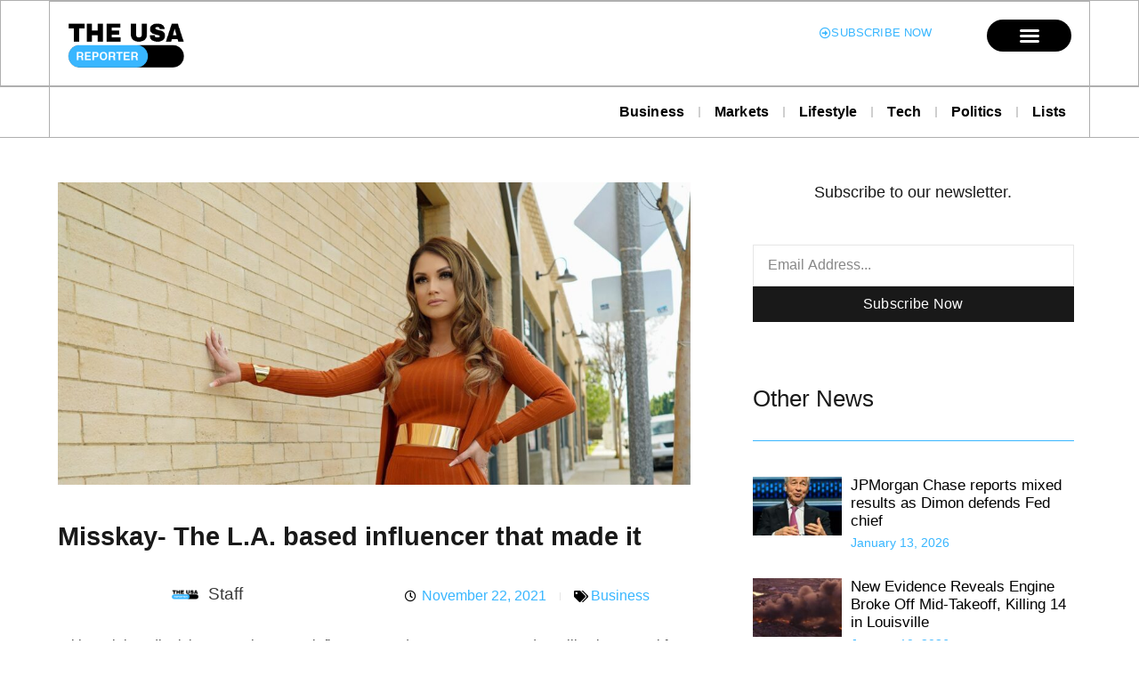

--- FILE ---
content_type: text/html; charset=UTF-8
request_url: https://theusareporter.com/misskay-the-l-a-based-influencer-that-made-it/
body_size: 24440
content:
<!doctype html>
<html lang="en">
<head>
	<meta charset="UTF-8">
	<meta name="viewport" content="width=device-width, initial-scale=1">
	<link rel="profile" href="https://gmpg.org/xfn/11">
	<title>Misskay- The L.A. based influencer that made it &#8211; The USA Reporter</title>
<meta name='robots' content='max-image-preview:large' />
	<style>img:is([sizes="auto" i], [sizes^="auto," i]) { contain-intrinsic-size: 3000px 1500px }</style>
	<link rel="alternate" type="application/rss+xml" title="The USA Reporter &raquo; Feed" href="https://theusareporter.com/feed/" />
<link rel="alternate" type="application/rss+xml" title="The USA Reporter &raquo; Comments Feed" href="https://theusareporter.com/comments/feed/" />
		<style>
			.lazyload,
			.lazyloading {
				max-width: 100%;
			}
		</style>
		<script>
window._wpemojiSettings = {"baseUrl":"https:\/\/s.w.org\/images\/core\/emoji\/16.0.1\/72x72\/","ext":".png","svgUrl":"https:\/\/s.w.org\/images\/core\/emoji\/16.0.1\/svg\/","svgExt":".svg","source":{"concatemoji":"https:\/\/theusareporter.com\/wp-includes\/js\/wp-emoji-release.min.js?ver=6.8.3"}};
/*! This file is auto-generated */
!function(s,n){var o,i,e;function c(e){try{var t={supportTests:e,timestamp:(new Date).valueOf()};sessionStorage.setItem(o,JSON.stringify(t))}catch(e){}}function p(e,t,n){e.clearRect(0,0,e.canvas.width,e.canvas.height),e.fillText(t,0,0);var t=new Uint32Array(e.getImageData(0,0,e.canvas.width,e.canvas.height).data),a=(e.clearRect(0,0,e.canvas.width,e.canvas.height),e.fillText(n,0,0),new Uint32Array(e.getImageData(0,0,e.canvas.width,e.canvas.height).data));return t.every(function(e,t){return e===a[t]})}function u(e,t){e.clearRect(0,0,e.canvas.width,e.canvas.height),e.fillText(t,0,0);for(var n=e.getImageData(16,16,1,1),a=0;a<n.data.length;a++)if(0!==n.data[a])return!1;return!0}function f(e,t,n,a){switch(t){case"flag":return n(e,"\ud83c\udff3\ufe0f\u200d\u26a7\ufe0f","\ud83c\udff3\ufe0f\u200b\u26a7\ufe0f")?!1:!n(e,"\ud83c\udde8\ud83c\uddf6","\ud83c\udde8\u200b\ud83c\uddf6")&&!n(e,"\ud83c\udff4\udb40\udc67\udb40\udc62\udb40\udc65\udb40\udc6e\udb40\udc67\udb40\udc7f","\ud83c\udff4\u200b\udb40\udc67\u200b\udb40\udc62\u200b\udb40\udc65\u200b\udb40\udc6e\u200b\udb40\udc67\u200b\udb40\udc7f");case"emoji":return!a(e,"\ud83e\udedf")}return!1}function g(e,t,n,a){var r="undefined"!=typeof WorkerGlobalScope&&self instanceof WorkerGlobalScope?new OffscreenCanvas(300,150):s.createElement("canvas"),o=r.getContext("2d",{willReadFrequently:!0}),i=(o.textBaseline="top",o.font="600 32px Arial",{});return e.forEach(function(e){i[e]=t(o,e,n,a)}),i}function t(e){var t=s.createElement("script");t.src=e,t.defer=!0,s.head.appendChild(t)}"undefined"!=typeof Promise&&(o="wpEmojiSettingsSupports",i=["flag","emoji"],n.supports={everything:!0,everythingExceptFlag:!0},e=new Promise(function(e){s.addEventListener("DOMContentLoaded",e,{once:!0})}),new Promise(function(t){var n=function(){try{var e=JSON.parse(sessionStorage.getItem(o));if("object"==typeof e&&"number"==typeof e.timestamp&&(new Date).valueOf()<e.timestamp+604800&&"object"==typeof e.supportTests)return e.supportTests}catch(e){}return null}();if(!n){if("undefined"!=typeof Worker&&"undefined"!=typeof OffscreenCanvas&&"undefined"!=typeof URL&&URL.createObjectURL&&"undefined"!=typeof Blob)try{var e="postMessage("+g.toString()+"("+[JSON.stringify(i),f.toString(),p.toString(),u.toString()].join(",")+"));",a=new Blob([e],{type:"text/javascript"}),r=new Worker(URL.createObjectURL(a),{name:"wpTestEmojiSupports"});return void(r.onmessage=function(e){c(n=e.data),r.terminate(),t(n)})}catch(e){}c(n=g(i,f,p,u))}t(n)}).then(function(e){for(var t in e)n.supports[t]=e[t],n.supports.everything=n.supports.everything&&n.supports[t],"flag"!==t&&(n.supports.everythingExceptFlag=n.supports.everythingExceptFlag&&n.supports[t]);n.supports.everythingExceptFlag=n.supports.everythingExceptFlag&&!n.supports.flag,n.DOMReady=!1,n.readyCallback=function(){n.DOMReady=!0}}).then(function(){return e}).then(function(){var e;n.supports.everything||(n.readyCallback(),(e=n.source||{}).concatemoji?t(e.concatemoji):e.wpemoji&&e.twemoji&&(t(e.twemoji),t(e.wpemoji)))}))}((window,document),window._wpemojiSettings);
</script>
<link rel='stylesheet' id='anwp-pg-styles-css' href='https://theusareporter.com/wp-content/plugins/anwp-post-grid-for-elementor/public/css/styles.min.css?ver=1.3.3' media='all' />
<style id='wp-emoji-styles-inline-css'>

	img.wp-smiley, img.emoji {
		display: inline !important;
		border: none !important;
		box-shadow: none !important;
		height: 1em !important;
		width: 1em !important;
		margin: 0 0.07em !important;
		vertical-align: -0.1em !important;
		background: none !important;
		padding: 0 !important;
	}
</style>
<link rel='stylesheet' id='wp-block-library-css' href='https://theusareporter.com/wp-includes/css/dist/block-library/style.min.css?ver=6.8.3' media='all' />
<style id='global-styles-inline-css'>
:root{--wp--preset--aspect-ratio--square: 1;--wp--preset--aspect-ratio--4-3: 4/3;--wp--preset--aspect-ratio--3-4: 3/4;--wp--preset--aspect-ratio--3-2: 3/2;--wp--preset--aspect-ratio--2-3: 2/3;--wp--preset--aspect-ratio--16-9: 16/9;--wp--preset--aspect-ratio--9-16: 9/16;--wp--preset--color--black: #000000;--wp--preset--color--cyan-bluish-gray: #abb8c3;--wp--preset--color--white: #ffffff;--wp--preset--color--pale-pink: #f78da7;--wp--preset--color--vivid-red: #cf2e2e;--wp--preset--color--luminous-vivid-orange: #ff6900;--wp--preset--color--luminous-vivid-amber: #fcb900;--wp--preset--color--light-green-cyan: #7bdcb5;--wp--preset--color--vivid-green-cyan: #00d084;--wp--preset--color--pale-cyan-blue: #8ed1fc;--wp--preset--color--vivid-cyan-blue: #0693e3;--wp--preset--color--vivid-purple: #9b51e0;--wp--preset--gradient--vivid-cyan-blue-to-vivid-purple: linear-gradient(135deg,rgba(6,147,227,1) 0%,rgb(155,81,224) 100%);--wp--preset--gradient--light-green-cyan-to-vivid-green-cyan: linear-gradient(135deg,rgb(122,220,180) 0%,rgb(0,208,130) 100%);--wp--preset--gradient--luminous-vivid-amber-to-luminous-vivid-orange: linear-gradient(135deg,rgba(252,185,0,1) 0%,rgba(255,105,0,1) 100%);--wp--preset--gradient--luminous-vivid-orange-to-vivid-red: linear-gradient(135deg,rgba(255,105,0,1) 0%,rgb(207,46,46) 100%);--wp--preset--gradient--very-light-gray-to-cyan-bluish-gray: linear-gradient(135deg,rgb(238,238,238) 0%,rgb(169,184,195) 100%);--wp--preset--gradient--cool-to-warm-spectrum: linear-gradient(135deg,rgb(74,234,220) 0%,rgb(151,120,209) 20%,rgb(207,42,186) 40%,rgb(238,44,130) 60%,rgb(251,105,98) 80%,rgb(254,248,76) 100%);--wp--preset--gradient--blush-light-purple: linear-gradient(135deg,rgb(255,206,236) 0%,rgb(152,150,240) 100%);--wp--preset--gradient--blush-bordeaux: linear-gradient(135deg,rgb(254,205,165) 0%,rgb(254,45,45) 50%,rgb(107,0,62) 100%);--wp--preset--gradient--luminous-dusk: linear-gradient(135deg,rgb(255,203,112) 0%,rgb(199,81,192) 50%,rgb(65,88,208) 100%);--wp--preset--gradient--pale-ocean: linear-gradient(135deg,rgb(255,245,203) 0%,rgb(182,227,212) 50%,rgb(51,167,181) 100%);--wp--preset--gradient--electric-grass: linear-gradient(135deg,rgb(202,248,128) 0%,rgb(113,206,126) 100%);--wp--preset--gradient--midnight: linear-gradient(135deg,rgb(2,3,129) 0%,rgb(40,116,252) 100%);--wp--preset--font-size--small: 13px;--wp--preset--font-size--medium: 20px;--wp--preset--font-size--large: 36px;--wp--preset--font-size--x-large: 42px;--wp--preset--spacing--20: 0.44rem;--wp--preset--spacing--30: 0.67rem;--wp--preset--spacing--40: 1rem;--wp--preset--spacing--50: 1.5rem;--wp--preset--spacing--60: 2.25rem;--wp--preset--spacing--70: 3.38rem;--wp--preset--spacing--80: 5.06rem;--wp--preset--shadow--natural: 6px 6px 9px rgba(0, 0, 0, 0.2);--wp--preset--shadow--deep: 12px 12px 50px rgba(0, 0, 0, 0.4);--wp--preset--shadow--sharp: 6px 6px 0px rgba(0, 0, 0, 0.2);--wp--preset--shadow--outlined: 6px 6px 0px -3px rgba(255, 255, 255, 1), 6px 6px rgba(0, 0, 0, 1);--wp--preset--shadow--crisp: 6px 6px 0px rgba(0, 0, 0, 1);}:root { --wp--style--global--content-size: 800px;--wp--style--global--wide-size: 1200px; }:where(body) { margin: 0; }.wp-site-blocks > .alignleft { float: left; margin-right: 2em; }.wp-site-blocks > .alignright { float: right; margin-left: 2em; }.wp-site-blocks > .aligncenter { justify-content: center; margin-left: auto; margin-right: auto; }:where(.wp-site-blocks) > * { margin-block-start: 24px; margin-block-end: 0; }:where(.wp-site-blocks) > :first-child { margin-block-start: 0; }:where(.wp-site-blocks) > :last-child { margin-block-end: 0; }:root { --wp--style--block-gap: 24px; }:root :where(.is-layout-flow) > :first-child{margin-block-start: 0;}:root :where(.is-layout-flow) > :last-child{margin-block-end: 0;}:root :where(.is-layout-flow) > *{margin-block-start: 24px;margin-block-end: 0;}:root :where(.is-layout-constrained) > :first-child{margin-block-start: 0;}:root :where(.is-layout-constrained) > :last-child{margin-block-end: 0;}:root :where(.is-layout-constrained) > *{margin-block-start: 24px;margin-block-end: 0;}:root :where(.is-layout-flex){gap: 24px;}:root :where(.is-layout-grid){gap: 24px;}.is-layout-flow > .alignleft{float: left;margin-inline-start: 0;margin-inline-end: 2em;}.is-layout-flow > .alignright{float: right;margin-inline-start: 2em;margin-inline-end: 0;}.is-layout-flow > .aligncenter{margin-left: auto !important;margin-right: auto !important;}.is-layout-constrained > .alignleft{float: left;margin-inline-start: 0;margin-inline-end: 2em;}.is-layout-constrained > .alignright{float: right;margin-inline-start: 2em;margin-inline-end: 0;}.is-layout-constrained > .aligncenter{margin-left: auto !important;margin-right: auto !important;}.is-layout-constrained > :where(:not(.alignleft):not(.alignright):not(.alignfull)){max-width: var(--wp--style--global--content-size);margin-left: auto !important;margin-right: auto !important;}.is-layout-constrained > .alignwide{max-width: var(--wp--style--global--wide-size);}body .is-layout-flex{display: flex;}.is-layout-flex{flex-wrap: wrap;align-items: center;}.is-layout-flex > :is(*, div){margin: 0;}body .is-layout-grid{display: grid;}.is-layout-grid > :is(*, div){margin: 0;}body{padding-top: 0px;padding-right: 0px;padding-bottom: 0px;padding-left: 0px;}a:where(:not(.wp-element-button)){text-decoration: underline;}:root :where(.wp-element-button, .wp-block-button__link){background-color: #32373c;border-width: 0;color: #fff;font-family: inherit;font-size: inherit;line-height: inherit;padding: calc(0.667em + 2px) calc(1.333em + 2px);text-decoration: none;}.has-black-color{color: var(--wp--preset--color--black) !important;}.has-cyan-bluish-gray-color{color: var(--wp--preset--color--cyan-bluish-gray) !important;}.has-white-color{color: var(--wp--preset--color--white) !important;}.has-pale-pink-color{color: var(--wp--preset--color--pale-pink) !important;}.has-vivid-red-color{color: var(--wp--preset--color--vivid-red) !important;}.has-luminous-vivid-orange-color{color: var(--wp--preset--color--luminous-vivid-orange) !important;}.has-luminous-vivid-amber-color{color: var(--wp--preset--color--luminous-vivid-amber) !important;}.has-light-green-cyan-color{color: var(--wp--preset--color--light-green-cyan) !important;}.has-vivid-green-cyan-color{color: var(--wp--preset--color--vivid-green-cyan) !important;}.has-pale-cyan-blue-color{color: var(--wp--preset--color--pale-cyan-blue) !important;}.has-vivid-cyan-blue-color{color: var(--wp--preset--color--vivid-cyan-blue) !important;}.has-vivid-purple-color{color: var(--wp--preset--color--vivid-purple) !important;}.has-black-background-color{background-color: var(--wp--preset--color--black) !important;}.has-cyan-bluish-gray-background-color{background-color: var(--wp--preset--color--cyan-bluish-gray) !important;}.has-white-background-color{background-color: var(--wp--preset--color--white) !important;}.has-pale-pink-background-color{background-color: var(--wp--preset--color--pale-pink) !important;}.has-vivid-red-background-color{background-color: var(--wp--preset--color--vivid-red) !important;}.has-luminous-vivid-orange-background-color{background-color: var(--wp--preset--color--luminous-vivid-orange) !important;}.has-luminous-vivid-amber-background-color{background-color: var(--wp--preset--color--luminous-vivid-amber) !important;}.has-light-green-cyan-background-color{background-color: var(--wp--preset--color--light-green-cyan) !important;}.has-vivid-green-cyan-background-color{background-color: var(--wp--preset--color--vivid-green-cyan) !important;}.has-pale-cyan-blue-background-color{background-color: var(--wp--preset--color--pale-cyan-blue) !important;}.has-vivid-cyan-blue-background-color{background-color: var(--wp--preset--color--vivid-cyan-blue) !important;}.has-vivid-purple-background-color{background-color: var(--wp--preset--color--vivid-purple) !important;}.has-black-border-color{border-color: var(--wp--preset--color--black) !important;}.has-cyan-bluish-gray-border-color{border-color: var(--wp--preset--color--cyan-bluish-gray) !important;}.has-white-border-color{border-color: var(--wp--preset--color--white) !important;}.has-pale-pink-border-color{border-color: var(--wp--preset--color--pale-pink) !important;}.has-vivid-red-border-color{border-color: var(--wp--preset--color--vivid-red) !important;}.has-luminous-vivid-orange-border-color{border-color: var(--wp--preset--color--luminous-vivid-orange) !important;}.has-luminous-vivid-amber-border-color{border-color: var(--wp--preset--color--luminous-vivid-amber) !important;}.has-light-green-cyan-border-color{border-color: var(--wp--preset--color--light-green-cyan) !important;}.has-vivid-green-cyan-border-color{border-color: var(--wp--preset--color--vivid-green-cyan) !important;}.has-pale-cyan-blue-border-color{border-color: var(--wp--preset--color--pale-cyan-blue) !important;}.has-vivid-cyan-blue-border-color{border-color: var(--wp--preset--color--vivid-cyan-blue) !important;}.has-vivid-purple-border-color{border-color: var(--wp--preset--color--vivid-purple) !important;}.has-vivid-cyan-blue-to-vivid-purple-gradient-background{background: var(--wp--preset--gradient--vivid-cyan-blue-to-vivid-purple) !important;}.has-light-green-cyan-to-vivid-green-cyan-gradient-background{background: var(--wp--preset--gradient--light-green-cyan-to-vivid-green-cyan) !important;}.has-luminous-vivid-amber-to-luminous-vivid-orange-gradient-background{background: var(--wp--preset--gradient--luminous-vivid-amber-to-luminous-vivid-orange) !important;}.has-luminous-vivid-orange-to-vivid-red-gradient-background{background: var(--wp--preset--gradient--luminous-vivid-orange-to-vivid-red) !important;}.has-very-light-gray-to-cyan-bluish-gray-gradient-background{background: var(--wp--preset--gradient--very-light-gray-to-cyan-bluish-gray) !important;}.has-cool-to-warm-spectrum-gradient-background{background: var(--wp--preset--gradient--cool-to-warm-spectrum) !important;}.has-blush-light-purple-gradient-background{background: var(--wp--preset--gradient--blush-light-purple) !important;}.has-blush-bordeaux-gradient-background{background: var(--wp--preset--gradient--blush-bordeaux) !important;}.has-luminous-dusk-gradient-background{background: var(--wp--preset--gradient--luminous-dusk) !important;}.has-pale-ocean-gradient-background{background: var(--wp--preset--gradient--pale-ocean) !important;}.has-electric-grass-gradient-background{background: var(--wp--preset--gradient--electric-grass) !important;}.has-midnight-gradient-background{background: var(--wp--preset--gradient--midnight) !important;}.has-small-font-size{font-size: var(--wp--preset--font-size--small) !important;}.has-medium-font-size{font-size: var(--wp--preset--font-size--medium) !important;}.has-large-font-size{font-size: var(--wp--preset--font-size--large) !important;}.has-x-large-font-size{font-size: var(--wp--preset--font-size--x-large) !important;}
:root :where(.wp-block-pullquote){font-size: 1.5em;line-height: 1.6;}
</style>
<link rel='stylesheet' id='hello-elementor-css' href='https://theusareporter.com/wp-content/themes/hello-elementor/assets/css/reset.css?ver=3.4.4' media='all' />
<link rel='stylesheet' id='hello-elementor-theme-style-css' href='https://theusareporter.com/wp-content/themes/hello-elementor/assets/css/theme.css?ver=3.4.4' media='all' />
<link rel='stylesheet' id='hello-elementor-header-footer-css' href='https://theusareporter.com/wp-content/themes/hello-elementor/assets/css/header-footer.css?ver=3.4.4' media='all' />
<link rel='stylesheet' id='elementor-frontend-css' href='https://theusareporter.com/wp-content/plugins/elementor/assets/css/frontend.min.css?ver=3.32.3' media='all' />
<style id='elementor-frontend-inline-css'>
.elementor-kit-3105{--e-global-color-primary:#191919;--e-global-color-secondary:#939393;--e-global-color-text:#393939;--e-global-color-accent:#181818;--e-global-color-a141cd2:#FBF6EF;--e-global-color-dfceda1:#E4DDD0;--e-global-color-058b082:#E6E6E6;--e-global-color-faeb185:#FFFFFF;--e-global-typography-primary-font-family:"Frank Ruhl Libre";--e-global-typography-primary-font-weight:700;--e-global-typography-primary-text-transform:none;--e-global-typography-primary-font-style:normal;--e-global-typography-primary-text-decoration:none;--e-global-typography-primary-line-height:1.3em;--e-global-typography-primary-letter-spacing:0px;--e-global-typography-secondary-font-family:"Frank Ruhl Libre";--e-global-typography-secondary-font-size:15px;--e-global-typography-secondary-font-weight:400;--e-global-typography-secondary-text-transform:none;--e-global-typography-secondary-font-style:normal;--e-global-typography-secondary-text-decoration:none;--e-global-typography-secondary-line-height:1.3em;--e-global-typography-text-font-family:"Frank Ruhl Libre";--e-global-typography-text-font-size:16px;--e-global-typography-text-font-weight:400;--e-global-typography-text-text-transform:none;--e-global-typography-text-font-style:normal;--e-global-typography-text-text-decoration:none;--e-global-typography-text-line-height:1.5em;--e-global-typography-accent-font-family:"Frank Ruhl Libre";--e-global-typography-accent-font-weight:500;--e-global-typography-accent-text-transform:none;--e-global-typography-accent-font-style:normal;--e-global-typography-accent-text-decoration:none;--e-global-typography-e767fbd-font-family:"Frank Ruhl Libre";--e-global-typography-e767fbd-font-size:44px;--e-global-typography-e767fbd-font-weight:700;--e-global-typography-e767fbd-text-transform:none;--e-global-typography-e767fbd-font-style:normal;--e-global-typography-e767fbd-text-decoration:none;--e-global-typography-e767fbd-line-height:1.3em;--e-global-typography-e767fbd-letter-spacing:0px;--e-global-typography-d9f459b-font-family:"Frank Ruhl Libre";--e-global-typography-d9f459b-font-size:26px;--e-global-typography-d9f459b-font-weight:500;--e-global-typography-d9f459b-text-transform:none;--e-global-typography-d9f459b-font-style:normal;--e-global-typography-d9f459b-text-decoration:none;--e-global-typography-d9f459b-line-height:1.3em;--e-global-typography-d9f459b-letter-spacing:0px;--e-global-typography-da21c65-font-family:"Frank Ruhl Libre";--e-global-typography-da21c65-font-size:20px;--e-global-typography-da21c65-font-weight:500;--e-global-typography-da21c65-text-transform:none;--e-global-typography-da21c65-font-style:normal;--e-global-typography-da21c65-text-decoration:none;--e-global-typography-da21c65-line-height:1.3em;--e-global-typography-da21c65-letter-spacing:0px;--e-global-typography-0d262bb-font-family:"Frank Ruhl Libre";--e-global-typography-0d262bb-font-size:17px;--e-global-typography-0d262bb-font-weight:500;--e-global-typography-0d262bb-text-transform:none;--e-global-typography-0d262bb-font-style:normal;--e-global-typography-0d262bb-text-decoration:none;--e-global-typography-0d262bb-line-height:1.2em;--e-global-typography-3f2ffb7-font-family:"Frank Ruhl Libre";--e-global-typography-3f2ffb7-font-size:15px;--e-global-typography-3f2ffb7-font-weight:400;--e-global-typography-3f2ffb7-text-transform:none;--e-global-typography-3f2ffb7-font-style:normal;--e-global-typography-3f2ffb7-text-decoration:none;--e-global-typography-3f2ffb7-line-height:1.2em;--e-global-typography-b11c54e-font-family:"Frank Ruhl Libre";--e-global-typography-b11c54e-font-size:13px;--e-global-typography-b11c54e-font-weight:400;--e-global-typography-b11c54e-text-transform:none;--e-global-typography-b11c54e-font-style:normal;--e-global-typography-b11c54e-text-decoration:none;--e-global-typography-b11c54e-line-height:1.2em;--e-global-typography-36c5ea9-font-family:"Frank Ruhl Libre";--e-global-typography-36c5ea9-font-size:14px;--e-global-typography-36c5ea9-font-weight:400;--e-global-typography-36c5ea9-text-transform:none;--e-global-typography-36c5ea9-font-style:normal;--e-global-typography-36c5ea9-text-decoration:none;--e-global-typography-36c5ea9-line-height:1.4em;--e-global-typography-beabbcc-font-family:"Frank Ruhl Libre";--e-global-typography-beabbcc-font-size:17px;--e-global-typography-beabbcc-font-weight:500;--e-global-typography-beabbcc-text-transform:none;--e-global-typography-beabbcc-font-style:normal;--e-global-typography-beabbcc-text-decoration:none;--e-global-typography-beabbcc-line-height:1.3em;--e-global-typography-beabbcc-letter-spacing:-0.2px;--e-global-typography-6ab1e4b-font-family:"Frank Ruhl Libre";--e-global-typography-6ab1e4b-font-size:17px;--e-global-typography-6ab1e4b-font-weight:400;--e-global-typography-6ab1e4b-text-transform:none;--e-global-typography-6ab1e4b-font-style:normal;--e-global-typography-6ab1e4b-text-decoration:none;--e-global-typography-6ab1e4b-line-height:1.5em;--e-global-typography-a906496-font-family:"Frank Ruhl Libre";--e-global-typography-a906496-font-size:16px;--e-global-typography-a906496-font-weight:500;--e-global-typography-a906496-text-transform:none;--e-global-typography-a906496-font-style:normal;--e-global-typography-a906496-text-decoration:none;--e-global-typography-a906496-line-height:1.3em;--e-global-typography-a906496-letter-spacing:0.3px;--e-global-typography-dec4296-font-family:"Frank Ruhl Libre";--e-global-typography-dec4296-font-size:18px;--e-global-typography-dec4296-font-weight:400;--e-global-typography-dec4296-text-transform:none;--e-global-typography-dec4296-font-style:normal;--e-global-typography-dec4296-text-decoration:none;--e-global-typography-dec4296-line-height:1.3em;--e-global-typography-dec4296-letter-spacing:0px;--e-global-typography-a260c91-font-family:"Frank Ruhl Libre";--e-global-typography-a260c91-font-size:16px;--e-global-typography-a260c91-font-weight:400;--e-global-typography-a260c91-text-transform:none;--e-global-typography-a260c91-font-style:normal;--e-global-typography-a260c91-text-decoration:none;--e-global-typography-a260c91-line-height:1.3em;--e-global-typography-1048b30-font-family:"Frank Ruhl Libre";--e-global-typography-1048b30-font-size:15px;--e-global-typography-1048b30-font-weight:400;--e-global-typography-2a7fd94-font-family:"Frank Ruhl Libre";--e-global-typography-2a7fd94-font-size:18px;--e-global-typography-2a7fd94-font-weight:400;--e-global-typography-2a7fd94-text-transform:none;--e-global-typography-2a7fd94-font-style:normal;--e-global-typography-2a7fd94-text-decoration:none;--e-global-typography-2a7fd94-line-height:1.3em;--e-global-typography-2a7fd94-letter-spacing:0.3px;--e-global-typography-e467bb4-font-family:"Frank Ruhl Libre";--e-global-typography-e467bb4-font-size:19px;--e-global-typography-e467bb4-font-weight:400;--e-global-typography-e467bb4-text-transform:none;--e-global-typography-e467bb4-font-style:normal;--e-global-typography-e467bb4-text-decoration:none;--e-global-typography-e467bb4-line-height:1.5em;--e-global-typography-e467bb4-letter-spacing:0px;--e-global-typography-a83c142-font-family:"Frank Ruhl Libre";--e-global-typography-a83c142-font-size:72px;--e-global-typography-a83c142-font-weight:700;--e-global-typography-a83c142-line-height:1.3em;--e-global-typography-58a9f88-font-family:"Frank Ruhl Libre";--e-global-typography-58a9f88-font-size:13px;--e-global-typography-58a9f88-font-weight:400;--e-global-typography-58a9f88-text-transform:uppercase;--e-global-typography-58a9f88-font-style:normal;--e-global-typography-58a9f88-text-decoration:none;--e-global-typography-58a9f88-line-height:1.5em;--e-global-typography-58a9f88-letter-spacing:1.3px;--e-global-typography-4db49e1-font-family:"Frank Ruhl Libre";--e-global-typography-4db49e1-font-size:18px;--e-global-typography-4db49e1-font-weight:400;--e-global-typography-4db49e1-text-transform:none;--e-global-typography-4db49e1-font-style:normal;--e-global-typography-4db49e1-text-decoration:none;--e-global-typography-4db49e1-line-height:1.4em;--e-global-typography-2f65961-font-size:100px;--e-global-typography-2f65961-font-weight:700;--e-global-typography-2f65961-line-height:1em;--e-global-typography-2f65961-letter-spacing:3px;--e-global-typography-d159138-font-family:"Frank Ruhl Libre";--e-global-typography-d159138-font-size:16px;--e-global-typography-d159138-font-weight:400;--e-global-typography-d159138-text-transform:none;--e-global-typography-d159138-font-style:normal;--e-global-typography-d159138-text-decoration:none;--e-global-typography-d159138-line-height:1.4em;--e-global-typography-239133b-font-family:"Frank Ruhl Libre";--e-global-typography-239133b-font-size:19px;--e-global-typography-239133b-font-weight:400;--e-global-typography-239133b-text-transform:none;--e-global-typography-239133b-font-style:normal;--e-global-typography-239133b-text-decoration:none;--e-global-typography-239133b-line-height:1.3em;--e-global-typography-239133b-letter-spacing:0px;color:var( --e-global-color-text );font-family:var( --e-global-typography-text-font-family ), Sans-serif;font-size:var( --e-global-typography-text-font-size );font-weight:var( --e-global-typography-text-font-weight );text-transform:var( --e-global-typography-text-text-transform );font-style:var( --e-global-typography-text-font-style );text-decoration:var( --e-global-typography-text-text-decoration );line-height:var( --e-global-typography-text-line-height );}.elementor-kit-3105 button,.elementor-kit-3105 input[type="button"],.elementor-kit-3105 input[type="submit"],.elementor-kit-3105 .elementor-button{background-color:#02010100;font-family:"Frank Ruhl Libre", Sans-serif;font-size:17px;font-weight:500;text-decoration:none;line-height:1.2em;color:var( --e-global-color-primary );border-style:solid;border-width:1px 1px 1px 1px;border-color:var( --e-global-color-primary );border-radius:2px 2px 2px 2px;padding:8px 12px 8px 12px;}.elementor-kit-3105 button:hover,.elementor-kit-3105 button:focus,.elementor-kit-3105 input[type="button"]:hover,.elementor-kit-3105 input[type="button"]:focus,.elementor-kit-3105 input[type="submit"]:hover,.elementor-kit-3105 input[type="submit"]:focus,.elementor-kit-3105 .elementor-button:hover,.elementor-kit-3105 .elementor-button:focus{background-color:var( --e-global-color-primary );color:#FFFFFF;border-style:solid;border-width:1px 1px 1px 1px;border-color:var( --e-global-color-primary );}.elementor-kit-3105 e-page-transition{background-color:#FFBC7D;}.elementor-kit-3105 p{margin-block-end:1.5em;}.elementor-kit-3105 a{color:#5D5D5D;}.elementor-kit-3105 a:hover{color:#000000;}.elementor-kit-3105 h1{color:#191919;font-family:var( --e-global-typography-e767fbd-font-family ), Sans-serif;font-size:var( --e-global-typography-e767fbd-font-size );font-weight:var( --e-global-typography-e767fbd-font-weight );text-transform:var( --e-global-typography-e767fbd-text-transform );font-style:var( --e-global-typography-e767fbd-font-style );text-decoration:var( --e-global-typography-e767fbd-text-decoration );line-height:var( --e-global-typography-e767fbd-line-height );letter-spacing:var( --e-global-typography-e767fbd-letter-spacing );}.elementor-kit-3105 h2{color:#191919;font-family:var( --e-global-typography-d9f459b-font-family ), Sans-serif;font-size:var( --e-global-typography-d9f459b-font-size );font-weight:var( --e-global-typography-d9f459b-font-weight );text-transform:var( --e-global-typography-d9f459b-text-transform );font-style:var( --e-global-typography-d9f459b-font-style );text-decoration:var( --e-global-typography-d9f459b-text-decoration );line-height:var( --e-global-typography-d9f459b-line-height );letter-spacing:var( --e-global-typography-d9f459b-letter-spacing );}.elementor-kit-3105 h3{color:var( --e-global-color-primary );font-family:var( --e-global-typography-da21c65-font-family ), Sans-serif;font-size:var( --e-global-typography-da21c65-font-size );font-weight:var( --e-global-typography-da21c65-font-weight );text-transform:var( --e-global-typography-da21c65-text-transform );font-style:var( --e-global-typography-da21c65-font-style );text-decoration:var( --e-global-typography-da21c65-text-decoration );line-height:var( --e-global-typography-da21c65-line-height );letter-spacing:var( --e-global-typography-da21c65-letter-spacing );}.elementor-kit-3105 h4{color:var( --e-global-color-primary );font-family:var( --e-global-typography-0d262bb-font-family ), Sans-serif;font-size:var( --e-global-typography-0d262bb-font-size );font-weight:var( --e-global-typography-0d262bb-font-weight );text-transform:var( --e-global-typography-0d262bb-text-transform );font-style:var( --e-global-typography-0d262bb-font-style );text-decoration:var( --e-global-typography-0d262bb-text-decoration );line-height:var( --e-global-typography-0d262bb-line-height );}.elementor-kit-3105 h5{color:var( --e-global-color-primary );font-family:var( --e-global-typography-3f2ffb7-font-family ), Sans-serif;font-size:var( --e-global-typography-3f2ffb7-font-size );font-weight:var( --e-global-typography-3f2ffb7-font-weight );text-transform:var( --e-global-typography-3f2ffb7-text-transform );font-style:var( --e-global-typography-3f2ffb7-font-style );text-decoration:var( --e-global-typography-3f2ffb7-text-decoration );line-height:var( --e-global-typography-3f2ffb7-line-height );}.elementor-kit-3105 h6{color:var( --e-global-color-primary );font-family:var( --e-global-typography-b11c54e-font-family ), Sans-serif;font-size:var( --e-global-typography-b11c54e-font-size );font-weight:var( --e-global-typography-b11c54e-font-weight );text-transform:var( --e-global-typography-b11c54e-text-transform );font-style:var( --e-global-typography-b11c54e-font-style );text-decoration:var( --e-global-typography-b11c54e-text-decoration );line-height:var( --e-global-typography-b11c54e-line-height );}.elementor-section.elementor-section-boxed > .elementor-container{max-width:1170px;}.e-con{--container-max-width:1170px;}.elementor-widget:not(:last-child){margin-block-end:20px;}.elementor-element{--widgets-spacing:20px 20px;--widgets-spacing-row:20px;--widgets-spacing-column:20px;}{}h1.entry-title{display:var(--page-title-display);}@media(max-width:1024px){.elementor-kit-3105{font-size:var( --e-global-typography-text-font-size );line-height:var( --e-global-typography-text-line-height );}.elementor-kit-3105 h1{font-size:var( --e-global-typography-e767fbd-font-size );line-height:var( --e-global-typography-e767fbd-line-height );letter-spacing:var( --e-global-typography-e767fbd-letter-spacing );}.elementor-kit-3105 h2{font-size:var( --e-global-typography-d9f459b-font-size );line-height:var( --e-global-typography-d9f459b-line-height );letter-spacing:var( --e-global-typography-d9f459b-letter-spacing );}.elementor-kit-3105 h3{font-size:var( --e-global-typography-da21c65-font-size );line-height:var( --e-global-typography-da21c65-line-height );letter-spacing:var( --e-global-typography-da21c65-letter-spacing );}.elementor-kit-3105 h4{font-size:var( --e-global-typography-0d262bb-font-size );line-height:var( --e-global-typography-0d262bb-line-height );}.elementor-kit-3105 h5{font-size:var( --e-global-typography-3f2ffb7-font-size );line-height:var( --e-global-typography-3f2ffb7-line-height );}.elementor-kit-3105 h6{font-size:var( --e-global-typography-b11c54e-font-size );line-height:var( --e-global-typography-b11c54e-line-height );}.elementor-section.elementor-section-boxed > .elementor-container{max-width:1024px;}.e-con{--container-max-width:1024px;}}@media(max-width:767px){.elementor-kit-3105{--e-global-typography-e767fbd-font-size:38px;font-size:var( --e-global-typography-text-font-size );line-height:var( --e-global-typography-text-line-height );}.elementor-kit-3105 h1{font-size:var( --e-global-typography-e767fbd-font-size );line-height:var( --e-global-typography-e767fbd-line-height );letter-spacing:var( --e-global-typography-e767fbd-letter-spacing );}.elementor-kit-3105 h2{font-size:var( --e-global-typography-d9f459b-font-size );line-height:var( --e-global-typography-d9f459b-line-height );letter-spacing:var( --e-global-typography-d9f459b-letter-spacing );}.elementor-kit-3105 h3{font-size:var( --e-global-typography-da21c65-font-size );line-height:var( --e-global-typography-da21c65-line-height );letter-spacing:var( --e-global-typography-da21c65-letter-spacing );}.elementor-kit-3105 h4{font-size:var( --e-global-typography-0d262bb-font-size );line-height:var( --e-global-typography-0d262bb-line-height );}.elementor-kit-3105 h5{font-size:var( --e-global-typography-3f2ffb7-font-size );line-height:var( --e-global-typography-3f2ffb7-line-height );}.elementor-kit-3105 h6{font-size:var( --e-global-typography-b11c54e-font-size );line-height:var( --e-global-typography-b11c54e-line-height );}.elementor-section.elementor-section-boxed > .elementor-container{max-width:767px;}.e-con{--container-max-width:767px;}}
.elementor-3079 .elementor-element.elementor-element-757aaa7{--display:flex;--flex-direction:column;--container-widget-width:100%;--container-widget-height:initial;--container-widget-flex-grow:0;--container-widget-align-self:initial;--flex-wrap-mobile:wrap;border-style:solid;--border-style:solid;border-width:1px 1px 1px 1px;--border-top-width:1px;--border-right-width:1px;--border-bottom-width:1px;--border-left-width:1px;border-color:#AFAFAF;--border-color:#AFAFAF;--padding-top:0px;--padding-bottom:0px;--padding-left:0px;--padding-right:0px;}.elementor-3079 .elementor-element.elementor-element-167ec05{--display:flex;--flex-direction:row;--container-widget-width:initial;--container-widget-height:100%;--container-widget-flex-grow:1;--container-widget-align-self:stretch;--flex-wrap-mobile:wrap;--gap:0px 0px;--row-gap:0px;--column-gap:0px;border-style:solid;--border-style:solid;border-width:1px 1px 0px 1px;--border-top-width:1px;--border-right-width:1px;--border-bottom-width:0px;--border-left-width:1px;border-color:#AFAFAF;--border-color:#AFAFAF;--border-radius:0px 0px 0px 0px;}.elementor-3079 .elementor-element.elementor-element-2010aab{--display:flex;}.elementor-3079 .elementor-element.elementor-element-2010aab.e-con{--flex-grow:0;--flex-shrink:0;}.elementor-3079 .elementor-element.elementor-element-fcf493b{text-align:left;}.elementor-3079 .elementor-element.elementor-element-fcf493b img{width:65%;}.elementor-3079 .elementor-element.elementor-element-094308c{--display:flex;--justify-content:center;}.elementor-3079 .elementor-element.elementor-element-094308c.e-con{--flex-grow:0;--flex-shrink:0;}.elementor-3079 .elementor-element.elementor-element-f1a4a4b .elementor-button{background-color:#FFFFFF;font-family:"Roboto", Sans-serif;font-size:0.8125rem;font-weight:500;text-transform:uppercase;line-height:1.1em;letter-spacing:0.15px;fill:#38B6FF;color:#38B6FF;border-style:none;}.elementor-3079 .elementor-element.elementor-element-f1a4a4b .elementor-button:hover, .elementor-3079 .elementor-element.elementor-element-f1a4a4b .elementor-button:focus{background-color:#38B6FF;color:#FFFFFF;}.elementor-3079 .elementor-element.elementor-element-f1a4a4b > .elementor-widget-container{margin:0px 0px 0px 0px;}.elementor-3079 .elementor-element.elementor-element-f1a4a4b .elementor-button-content-wrapper{flex-direction:row;}.elementor-3079 .elementor-element.elementor-element-f1a4a4b .elementor-button .elementor-button-content-wrapper{gap:8px;}.elementor-3079 .elementor-element.elementor-element-f1a4a4b .elementor-button:hover svg, .elementor-3079 .elementor-element.elementor-element-f1a4a4b .elementor-button:focus svg{fill:#FFFFFF;}.elementor-3079 .elementor-element.elementor-element-c8ec03b{--display:flex;--justify-content:center;--align-items:center;--container-widget-width:calc( ( 1 - var( --container-widget-flex-grow ) ) * 100% );}.elementor-3079 .elementor-element.elementor-element-210735c .elementor-menu-toggle{margin-left:auto;background-color:#000000;border-radius:20px;}.elementor-3079 .elementor-element.elementor-element-210735c .elementor-nav-menu--dropdown a, .elementor-3079 .elementor-element.elementor-element-210735c .elementor-menu-toggle{color:#000000;fill:#000000;}.elementor-3079 .elementor-element.elementor-element-210735c .elementor-nav-menu--dropdown{background-color:#FFFFFF;}.elementor-3079 .elementor-element.elementor-element-210735c .elementor-nav-menu--dropdown a:hover,
					.elementor-3079 .elementor-element.elementor-element-210735c .elementor-nav-menu--dropdown a.elementor-item-active,
					.elementor-3079 .elementor-element.elementor-element-210735c .elementor-nav-menu--dropdown a.highlighted,
					.elementor-3079 .elementor-element.elementor-element-210735c .elementor-menu-toggle:hover{color:#FFFFFF;}.elementor-3079 .elementor-element.elementor-element-210735c .elementor-nav-menu--dropdown a:hover,
					.elementor-3079 .elementor-element.elementor-element-210735c .elementor-nav-menu--dropdown a.elementor-item-active,
					.elementor-3079 .elementor-element.elementor-element-210735c .elementor-nav-menu--dropdown a.highlighted{background-color:#38B6FF;}.elementor-3079 .elementor-element.elementor-element-210735c .elementor-nav-menu--dropdown a.elementor-item-active{color:#FFFFFF;background-color:#38B6FF;}.elementor-3079 .elementor-element.elementor-element-210735c .elementor-nav-menu--dropdown .elementor-item, .elementor-3079 .elementor-element.elementor-element-210735c .elementor-nav-menu--dropdown  .elementor-sub-item{font-family:"Roboto", Sans-serif;font-size:0.8125rem;font-weight:400;text-transform:none;}.elementor-3079 .elementor-element.elementor-element-210735c .elementor-nav-menu--main .elementor-nav-menu--dropdown, .elementor-3079 .elementor-element.elementor-element-210735c .elementor-nav-menu__container.elementor-nav-menu--dropdown{box-shadow:0px 2px 4px 0px rgba(0,0,0,0.1);}.elementor-3079 .elementor-element.elementor-element-210735c .elementor-nav-menu--dropdown a{padding-left:8px;padding-right:8px;padding-top:8px;padding-bottom:8px;}.elementor-3079 .elementor-element.elementor-element-210735c .elementor-nav-menu--main > .elementor-nav-menu > li > .elementor-nav-menu--dropdown, .elementor-3079 .elementor-element.elementor-element-210735c .elementor-nav-menu__container.elementor-nav-menu--dropdown{margin-top:2px !important;}.elementor-3079 .elementor-element.elementor-element-210735c div.elementor-menu-toggle{color:#FFFFFF;}.elementor-3079 .elementor-element.elementor-element-210735c div.elementor-menu-toggle svg{fill:#FFFFFF;}.elementor-3079 .elementor-element.elementor-element-210735c{--nav-menu-icon-size:24px;}.elementor-3079 .elementor-element.elementor-element-f842442{--display:flex;--flex-direction:column;--container-widget-width:100%;--container-widget-height:initial;--container-widget-flex-grow:0;--container-widget-align-self:initial;--flex-wrap-mobile:wrap;border-style:solid;--border-style:solid;border-width:1px 0px 1px 0px;--border-top-width:1px;--border-right-width:0px;--border-bottom-width:1px;--border-left-width:0px;border-color:#AFAFAF;--border-color:#AFAFAF;--margin-top:0px;--margin-bottom:0px;--margin-left:0px;--margin-right:0px;--padding-top:0px;--padding-bottom:0px;--padding-left:0px;--padding-right:0px;}.elementor-3079 .elementor-element.elementor-element-92d0120{--display:flex;border-style:solid;--border-style:solid;border-width:0px 1px 0px 1px;--border-top-width:0px;--border-right-width:1px;--border-bottom-width:0px;--border-left-width:1px;border-color:#AFAFAF;--border-color:#AFAFAF;}.elementor-3079 .elementor-element.elementor-element-96490df .elementor-menu-toggle{margin:0 auto;background-color:rgba(0,0,0,0);border-radius:0px;}.elementor-3079 .elementor-element.elementor-element-96490df .elementor-nav-menu .elementor-item{font-family:"Roboto", Sans-serif;font-size:16px;font-weight:700;text-transform:capitalize;letter-spacing:0.15px;}.elementor-3079 .elementor-element.elementor-element-96490df .elementor-nav-menu--main .elementor-item{color:#000000;fill:#000000;padding-left:16px;padding-right:16px;padding-top:8px;padding-bottom:8px;}.elementor-3079 .elementor-element.elementor-element-96490df .elementor-nav-menu--main .elementor-item:hover,
					.elementor-3079 .elementor-element.elementor-element-96490df .elementor-nav-menu--main .elementor-item.elementor-item-active,
					.elementor-3079 .elementor-element.elementor-element-96490df .elementor-nav-menu--main .elementor-item.highlighted,
					.elementor-3079 .elementor-element.elementor-element-96490df .elementor-nav-menu--main .elementor-item:focus{color:#38B6FF;fill:#38B6FF;}.elementor-3079 .elementor-element.elementor-element-96490df .elementor-nav-menu--main .elementor-item.elementor-item-active{color:#38B6FF;}.elementor-3079 .elementor-element.elementor-element-96490df{--e-nav-menu-divider-content:"";--e-nav-menu-divider-style:solid;--e-nav-menu-divider-color:#CFCFCF;--nav-menu-icon-size:24px;}.elementor-3079 .elementor-element.elementor-element-96490df .elementor-nav-menu--dropdown a, .elementor-3079 .elementor-element.elementor-element-96490df .elementor-menu-toggle{color:#000000;fill:#000000;}.elementor-3079 .elementor-element.elementor-element-96490df .elementor-nav-menu--dropdown a:hover,
					.elementor-3079 .elementor-element.elementor-element-96490df .elementor-nav-menu--dropdown a.elementor-item-active,
					.elementor-3079 .elementor-element.elementor-element-96490df .elementor-nav-menu--dropdown a.highlighted,
					.elementor-3079 .elementor-element.elementor-element-96490df .elementor-menu-toggle:hover{color:#FFFFFF;}.elementor-3079 .elementor-element.elementor-element-96490df .elementor-nav-menu--dropdown a:hover,
					.elementor-3079 .elementor-element.elementor-element-96490df .elementor-nav-menu--dropdown a.elementor-item-active,
					.elementor-3079 .elementor-element.elementor-element-96490df .elementor-nav-menu--dropdown a.highlighted{background-color:#38B6FF;}.elementor-3079 .elementor-element.elementor-element-96490df .elementor-nav-menu--dropdown a.elementor-item-active{color:#FFFFFF;background-color:#38B6FF;}.elementor-3079 .elementor-element.elementor-element-96490df .elementor-nav-menu--dropdown .elementor-item, .elementor-3079 .elementor-element.elementor-element-96490df .elementor-nav-menu--dropdown  .elementor-sub-item{font-family:"Roboto", Sans-serif;font-size:0.8125rem;font-weight:400;text-transform:none;}.elementor-3079 .elementor-element.elementor-element-96490df .elementor-nav-menu--main .elementor-nav-menu--dropdown, .elementor-3079 .elementor-element.elementor-element-96490df .elementor-nav-menu__container.elementor-nav-menu--dropdown{box-shadow:0px 2px 4px 0px rgba(0,0,0,0.1);}.elementor-3079 .elementor-element.elementor-element-96490df .elementor-nav-menu--dropdown a{padding-left:8px;padding-right:8px;padding-top:8px;padding-bottom:8px;}.elementor-3079 .elementor-element.elementor-element-96490df .elementor-nav-menu--main > .elementor-nav-menu > li > .elementor-nav-menu--dropdown, .elementor-3079 .elementor-element.elementor-element-96490df .elementor-nav-menu__container.elementor-nav-menu--dropdown{margin-top:2px !important;}.elementor-3079 .elementor-element.elementor-element-96490df div.elementor-menu-toggle{color:#000000;}.elementor-3079 .elementor-element.elementor-element-96490df div.elementor-menu-toggle svg{fill:#000000;}.elementor-theme-builder-content-area{height:400px;}.elementor-location-header:before, .elementor-location-footer:before{content:"";display:table;clear:both;}@media(max-width:767px){.elementor-3079 .elementor-element.elementor-element-2010aab{--width:70%;}.elementor-3079 .elementor-element.elementor-element-f1a4a4b > .elementor-widget-container{margin:4px 0px 0px 0px;}.elementor-3079 .elementor-element.elementor-element-c8ec03b{--width:30%;}.elementor-3079 .elementor-element.elementor-element-210735c .elementor-nav-menu--dropdown a{padding-left:28px;padding-right:28px;}.elementor-3079 .elementor-element.elementor-element-210735c .elementor-nav-menu--main > .elementor-nav-menu > li > .elementor-nav-menu--dropdown, .elementor-3079 .elementor-element.elementor-element-210735c .elementor-nav-menu__container.elementor-nav-menu--dropdown{margin-top:13px !important;}.elementor-3079 .elementor-element.elementor-element-96490df .elementor-nav-menu--dropdown a{padding-left:28px;padding-right:28px;}.elementor-3079 .elementor-element.elementor-element-96490df .elementor-nav-menu--main > .elementor-nav-menu > li > .elementor-nav-menu--dropdown, .elementor-3079 .elementor-element.elementor-element-96490df .elementor-nav-menu__container.elementor-nav-menu--dropdown{margin-top:13px !important;}}@media(min-width:768px){.elementor-3079 .elementor-element.elementor-element-2010aab{--width:70%;}.elementor-3079 .elementor-element.elementor-element-094308c{--width:20%;}}
.elementor-3063 .elementor-element.elementor-element-0e5fffc{--display:flex;--flex-direction:row;--container-widget-width:calc( ( 1 - var( --container-widget-flex-grow ) ) * 100% );--container-widget-height:100%;--container-widget-flex-grow:1;--container-widget-align-self:stretch;--flex-wrap-mobile:wrap;--align-items:stretch;--gap:10px 10px;--row-gap:10px;--column-gap:10px;}.elementor-3063 .elementor-element.elementor-element-0e5fffc:not(.elementor-motion-effects-element-type-background), .elementor-3063 .elementor-element.elementor-element-0e5fffc > .elementor-motion-effects-container > .elementor-motion-effects-layer{background-color:#FAF7F5;}.elementor-3063 .elementor-element.elementor-element-730ef76{--display:flex;}.elementor-3063 .elementor-element.elementor-element-2e05503{text-align:left;}.elementor-3063 .elementor-element.elementor-element-2e05503 img{width:13%;}.elementor-3063 .elementor-element.elementor-element-6a890a8{--display:flex;--flex-direction:column;--container-widget-width:100%;--container-widget-height:initial;--container-widget-flex-grow:0;--container-widget-align-self:initial;--flex-wrap-mobile:wrap;--padding-top:10px;--padding-bottom:10px;--padding-left:0px;--padding-right:0px;}.elementor-3063 .elementor-element.elementor-element-6a890a8:not(.elementor-motion-effects-element-type-background), .elementor-3063 .elementor-element.elementor-element-6a890a8 > .elementor-motion-effects-container > .elementor-motion-effects-layer{background-color:#FAF7F5;}.elementor-3063 .elementor-element.elementor-element-9894120{--display:flex;--flex-direction:row;--container-widget-width:initial;--container-widget-height:100%;--container-widget-flex-grow:1;--container-widget-align-self:stretch;--flex-wrap-mobile:wrap;}.elementor-3063 .elementor-element.elementor-element-46e3782{--display:flex;}.elementor-3063 .elementor-element.elementor-element-1a0a55a > .elementor-widget-container{margin:0px 0px 0px 0px;}.elementor-3063 .elementor-element.elementor-element-1a0a55a .elementor-heading-title{font-size:18px;color:#000000;}.elementor-3063 .elementor-element.elementor-element-72f33d7{--display:flex;--flex-direction:row;--container-widget-width:initial;--container-widget-height:100%;--container-widget-flex-grow:1;--container-widget-align-self:stretch;--flex-wrap-mobile:wrap;--padding-top:0px;--padding-bottom:0px;--padding-left:0px;--padding-right:0px;}.elementor-3063 .elementor-element.elementor-element-0d7199b{--display:flex;--padding-top:0px;--padding-bottom:0px;--padding-left:0px;--padding-right:0px;}.elementor-3063 .elementor-element.elementor-element-16ac62a > .elementor-widget-container{margin:5px 0px 0px 0px;}.elementor-3063 .elementor-element.elementor-element-16ac62a .elementor-icon-list-items:not(.elementor-inline-items) .elementor-icon-list-item:not(:last-child){padding-block-end:calc(10px/2);}.elementor-3063 .elementor-element.elementor-element-16ac62a .elementor-icon-list-items:not(.elementor-inline-items) .elementor-icon-list-item:not(:first-child){margin-block-start:calc(10px/2);}.elementor-3063 .elementor-element.elementor-element-16ac62a .elementor-icon-list-items.elementor-inline-items .elementor-icon-list-item{margin-inline:calc(10px/2);}.elementor-3063 .elementor-element.elementor-element-16ac62a .elementor-icon-list-items.elementor-inline-items{margin-inline:calc(-10px/2);}.elementor-3063 .elementor-element.elementor-element-16ac62a .elementor-icon-list-items.elementor-inline-items .elementor-icon-list-item:after{inset-inline-end:calc(-10px/2);}.elementor-3063 .elementor-element.elementor-element-16ac62a .elementor-icon-list-icon i{transition:color 0.3s;}.elementor-3063 .elementor-element.elementor-element-16ac62a .elementor-icon-list-icon svg{transition:fill 0.3s;}.elementor-3063 .elementor-element.elementor-element-16ac62a{--e-icon-list-icon-size:14px;--icon-vertical-offset:0px;}.elementor-3063 .elementor-element.elementor-element-16ac62a .elementor-icon-list-icon{padding-inline-end:0px;}.elementor-3063 .elementor-element.elementor-element-16ac62a .elementor-icon-list-text{color:#000000;transition:color 0.3s;}.elementor-3063 .elementor-element.elementor-element-b557b11{--display:flex;--padding-top:0px;--padding-bottom:0px;--padding-left:0px;--padding-right:0px;}.elementor-3063 .elementor-element.elementor-element-3865e71 > .elementor-widget-container{margin:5px 0px 0px 0px;}.elementor-3063 .elementor-element.elementor-element-3865e71 .elementor-icon-list-items:not(.elementor-inline-items) .elementor-icon-list-item:not(:last-child){padding-block-end:calc(10px/2);}.elementor-3063 .elementor-element.elementor-element-3865e71 .elementor-icon-list-items:not(.elementor-inline-items) .elementor-icon-list-item:not(:first-child){margin-block-start:calc(10px/2);}.elementor-3063 .elementor-element.elementor-element-3865e71 .elementor-icon-list-items.elementor-inline-items .elementor-icon-list-item{margin-inline:calc(10px/2);}.elementor-3063 .elementor-element.elementor-element-3865e71 .elementor-icon-list-items.elementor-inline-items{margin-inline:calc(-10px/2);}.elementor-3063 .elementor-element.elementor-element-3865e71 .elementor-icon-list-items.elementor-inline-items .elementor-icon-list-item:after{inset-inline-end:calc(-10px/2);}.elementor-3063 .elementor-element.elementor-element-3865e71 .elementor-icon-list-icon i{transition:color 0.3s;}.elementor-3063 .elementor-element.elementor-element-3865e71 .elementor-icon-list-icon svg{transition:fill 0.3s;}.elementor-3063 .elementor-element.elementor-element-3865e71{--e-icon-list-icon-size:14px;--icon-vertical-offset:0px;}.elementor-3063 .elementor-element.elementor-element-3865e71 .elementor-icon-list-icon{padding-inline-end:0px;}.elementor-3063 .elementor-element.elementor-element-3865e71 .elementor-icon-list-text{color:#000000;transition:color 0.3s;}.elementor-3063 .elementor-element.elementor-element-3b5aeda{--display:flex;}.elementor-3063 .elementor-element.elementor-element-bdb789f > .elementor-widget-container{margin:0px 0px 0px 0px;}.elementor-3063 .elementor-element.elementor-element-bdb789f .elementor-heading-title{font-size:18px;color:#000000;}.elementor-3063 .elementor-element.elementor-element-5d7b736 > .elementor-widget-container{margin:5px 0px 0px 0px;}.elementor-3063 .elementor-element.elementor-element-5d7b736 .elementor-icon-list-items:not(.elementor-inline-items) .elementor-icon-list-item:not(:last-child){padding-block-end:calc(10px/2);}.elementor-3063 .elementor-element.elementor-element-5d7b736 .elementor-icon-list-items:not(.elementor-inline-items) .elementor-icon-list-item:not(:first-child){margin-block-start:calc(10px/2);}.elementor-3063 .elementor-element.elementor-element-5d7b736 .elementor-icon-list-items.elementor-inline-items .elementor-icon-list-item{margin-inline:calc(10px/2);}.elementor-3063 .elementor-element.elementor-element-5d7b736 .elementor-icon-list-items.elementor-inline-items{margin-inline:calc(-10px/2);}.elementor-3063 .elementor-element.elementor-element-5d7b736 .elementor-icon-list-items.elementor-inline-items .elementor-icon-list-item:after{inset-inline-end:calc(-10px/2);}.elementor-3063 .elementor-element.elementor-element-5d7b736 .elementor-icon-list-icon i{transition:color 0.3s;}.elementor-3063 .elementor-element.elementor-element-5d7b736 .elementor-icon-list-icon svg{transition:fill 0.3s;}.elementor-3063 .elementor-element.elementor-element-5d7b736{--e-icon-list-icon-size:14px;--icon-vertical-offset:0px;}.elementor-3063 .elementor-element.elementor-element-5d7b736 .elementor-icon-list-text{color:#000000;transition:color 0.3s;}.elementor-3063 .elementor-element.elementor-element-5afaa5f{--display:flex;}.elementor-3063 .elementor-element.elementor-element-866f9cc > .elementor-widget-container{margin:0px 0px 0px 0px;}.elementor-3063 .elementor-element.elementor-element-866f9cc .elementor-heading-title{font-size:18px;color:#000000;}.elementor-3063 .elementor-element.elementor-element-28d7321 > .elementor-widget-container{margin:5px 0px 0px 0px;}.elementor-3063 .elementor-element.elementor-element-28d7321 .elementor-icon-list-items:not(.elementor-inline-items) .elementor-icon-list-item:not(:last-child){padding-block-end:calc(10px/2);}.elementor-3063 .elementor-element.elementor-element-28d7321 .elementor-icon-list-items:not(.elementor-inline-items) .elementor-icon-list-item:not(:first-child){margin-block-start:calc(10px/2);}.elementor-3063 .elementor-element.elementor-element-28d7321 .elementor-icon-list-items.elementor-inline-items .elementor-icon-list-item{margin-inline:calc(10px/2);}.elementor-3063 .elementor-element.elementor-element-28d7321 .elementor-icon-list-items.elementor-inline-items{margin-inline:calc(-10px/2);}.elementor-3063 .elementor-element.elementor-element-28d7321 .elementor-icon-list-items.elementor-inline-items .elementor-icon-list-item:after{inset-inline-end:calc(-10px/2);}.elementor-3063 .elementor-element.elementor-element-28d7321 .elementor-icon-list-icon i{transition:color 0.3s;}.elementor-3063 .elementor-element.elementor-element-28d7321 .elementor-icon-list-icon svg{transition:fill 0.3s;}.elementor-3063 .elementor-element.elementor-element-28d7321{--e-icon-list-icon-size:14px;--icon-vertical-offset:0px;}.elementor-3063 .elementor-element.elementor-element-28d7321 .elementor-icon-list-text{color:#000000;transition:color 0.3s;}.elementor-3063 .elementor-element.elementor-element-7eccb9d{--display:flex;}.elementor-3063 .elementor-element.elementor-element-f2c5a9b > .elementor-widget-container{margin:0px 0px 0px 0px;}.elementor-3063 .elementor-element.elementor-element-f2c5a9b .elementor-heading-title{font-size:18px;color:#000000;}.elementor-3063 .elementor-element.elementor-element-7e07a60 .elementor-field-group{padding-right:calc( 10px/2 );padding-left:calc( 10px/2 );margin-bottom:10px;}.elementor-3063 .elementor-element.elementor-element-7e07a60 .elementor-form-fields-wrapper{margin-left:calc( -10px/2 );margin-right:calc( -10px/2 );margin-bottom:-10px;}.elementor-3063 .elementor-element.elementor-element-7e07a60 .elementor-field-group.recaptcha_v3-bottomleft, .elementor-3063 .elementor-element.elementor-element-7e07a60 .elementor-field-group.recaptcha_v3-bottomright{margin-bottom:0;}body.rtl .elementor-3063 .elementor-element.elementor-element-7e07a60 .elementor-labels-inline .elementor-field-group > label{padding-left:0px;}body:not(.rtl) .elementor-3063 .elementor-element.elementor-element-7e07a60 .elementor-labels-inline .elementor-field-group > label{padding-right:0px;}body .elementor-3063 .elementor-element.elementor-element-7e07a60 .elementor-labels-above .elementor-field-group > label{padding-bottom:0px;}.elementor-3063 .elementor-element.elementor-element-7e07a60 .elementor-field-type-html{padding-bottom:0px;}.elementor-3063 .elementor-element.elementor-element-7e07a60 .elementor-field-group .elementor-field:not(.elementor-select-wrapper){background-color:#ffffff;}.elementor-3063 .elementor-element.elementor-element-7e07a60 .elementor-field-group .elementor-select-wrapper select{background-color:#ffffff;}.elementor-3063 .elementor-element.elementor-element-7e07a60 .e-form__buttons__wrapper__button-next{background-color:#38B6FF;color:#ffffff;}.elementor-3063 .elementor-element.elementor-element-7e07a60 .elementor-button[type="submit"]{background-color:#38B6FF;color:#ffffff;}.elementor-3063 .elementor-element.elementor-element-7e07a60 .elementor-button[type="submit"] svg *{fill:#ffffff;}.elementor-3063 .elementor-element.elementor-element-7e07a60 .e-form__buttons__wrapper__button-previous{color:#ffffff;}.elementor-3063 .elementor-element.elementor-element-7e07a60 .e-form__buttons__wrapper__button-next:hover{color:#ffffff;}.elementor-3063 .elementor-element.elementor-element-7e07a60 .elementor-button[type="submit"]:hover{color:#ffffff;}.elementor-3063 .elementor-element.elementor-element-7e07a60 .elementor-button[type="submit"]:hover svg *{fill:#ffffff;}.elementor-3063 .elementor-element.elementor-element-7e07a60 .e-form__buttons__wrapper__button-previous:hover{color:#ffffff;}.elementor-3063 .elementor-element.elementor-element-7e07a60{--e-form-steps-indicators-spacing:20px;--e-form-steps-indicator-padding:30px;--e-form-steps-indicator-inactive-secondary-color:#ffffff;--e-form-steps-indicator-active-secondary-color:#ffffff;--e-form-steps-indicator-completed-secondary-color:#ffffff;--e-form-steps-divider-width:1px;--e-form-steps-divider-gap:10px;}.elementor-3063 .elementor-element.elementor-element-12fc7bd{--display:flex;--flex-direction:column;--container-widget-width:100%;--container-widget-height:initial;--container-widget-flex-grow:0;--container-widget-align-self:initial;--flex-wrap-mobile:wrap;--justify-content:center;--padding-top:20px;--padding-bottom:20px;--padding-left:0px;--padding-right:0px;}.elementor-3063 .elementor-element.elementor-element-12fc7bd:not(.elementor-motion-effects-element-type-background), .elementor-3063 .elementor-element.elementor-element-12fc7bd > .elementor-motion-effects-container > .elementor-motion-effects-layer{background-color:#FAF7F5;}.elementor-3063 .elementor-element.elementor-element-e5f86e6 > .elementor-widget-container{margin:0px 0px -20px 0px;padding:0px 0px 0px 0px;}.elementor-3063 .elementor-element.elementor-element-e5f86e6.elementor-element{--align-self:center;}.elementor-3063 .elementor-element.elementor-element-e5f86e6{text-align:center;color:#000000;}.elementor-theme-builder-content-area{height:400px;}.elementor-location-header:before, .elementor-location-footer:before{content:"";display:table;clear:both;}@media(max-width:767px){.elementor-3063 .elementor-element.elementor-element-730ef76{--padding-top:20px;--padding-bottom:30px;--padding-left:0px;--padding-right:0px;}.elementor-3063 .elementor-element.elementor-element-2e05503{text-align:center;}.elementor-3063 .elementor-element.elementor-element-2e05503 img{width:49%;}.elementor-3063 .elementor-element.elementor-element-46e3782{--padding-top:0px;--padding-bottom:0px;--padding-left:0px;--padding-right:0px;}.elementor-3063 .elementor-element.elementor-element-1a0a55a{text-align:center;}.elementor-3063 .elementor-element.elementor-element-72f33d7{--gap:0px 0px;--row-gap:0px;--column-gap:0px;--padding-top:0px;--padding-bottom:0px;--padding-left:0px;--padding-right:0px;}.elementor-3063 .elementor-element.elementor-element-0d7199b{--width:50%;}.elementor-3063 .elementor-element.elementor-element-16ac62a > .elementor-widget-container{margin:0px 0px 10px 0px;}.elementor-3063 .elementor-element.elementor-element-16ac62a .elementor-icon-list-items:not(.elementor-inline-items) .elementor-icon-list-item:not(:last-child){padding-block-end:calc(20px/2);}.elementor-3063 .elementor-element.elementor-element-16ac62a .elementor-icon-list-items:not(.elementor-inline-items) .elementor-icon-list-item:not(:first-child){margin-block-start:calc(20px/2);}.elementor-3063 .elementor-element.elementor-element-16ac62a .elementor-icon-list-items.elementor-inline-items .elementor-icon-list-item{margin-inline:calc(20px/2);}.elementor-3063 .elementor-element.elementor-element-16ac62a .elementor-icon-list-items.elementor-inline-items{margin-inline:calc(-20px/2);}.elementor-3063 .elementor-element.elementor-element-16ac62a .elementor-icon-list-items.elementor-inline-items .elementor-icon-list-item:after{inset-inline-end:calc(-20px/2);}.elementor-3063 .elementor-element.elementor-element-16ac62a{--icon-vertical-offset:0px;}.elementor-3063 .elementor-element.elementor-element-b557b11{--width:50%;}.elementor-3063 .elementor-element.elementor-element-3865e71 > .elementor-widget-container{margin:0px 0px 10px 0px;}.elementor-3063 .elementor-element.elementor-element-3865e71 .elementor-icon-list-items:not(.elementor-inline-items) .elementor-icon-list-item:not(:last-child){padding-block-end:calc(20px/2);}.elementor-3063 .elementor-element.elementor-element-3865e71 .elementor-icon-list-items:not(.elementor-inline-items) .elementor-icon-list-item:not(:first-child){margin-block-start:calc(20px/2);}.elementor-3063 .elementor-element.elementor-element-3865e71 .elementor-icon-list-items.elementor-inline-items .elementor-icon-list-item{margin-inline:calc(20px/2);}.elementor-3063 .elementor-element.elementor-element-3865e71 .elementor-icon-list-items.elementor-inline-items{margin-inline:calc(-20px/2);}.elementor-3063 .elementor-element.elementor-element-3865e71 .elementor-icon-list-items.elementor-inline-items .elementor-icon-list-item:after{inset-inline-end:calc(-20px/2);}.elementor-3063 .elementor-element.elementor-element-3865e71{--icon-vertical-offset:0px;}.elementor-3063 .elementor-element.elementor-element-bdb789f{text-align:center;}.elementor-3063 .elementor-element.elementor-element-5d7b736 > .elementor-widget-container{margin:0px 0px 10px 0px;}.elementor-3063 .elementor-element.elementor-element-5d7b736 .elementor-icon-list-items:not(.elementor-inline-items) .elementor-icon-list-item:not(:last-child){padding-block-end:calc(20px/2);}.elementor-3063 .elementor-element.elementor-element-5d7b736 .elementor-icon-list-items:not(.elementor-inline-items) .elementor-icon-list-item:not(:first-child){margin-block-start:calc(20px/2);}.elementor-3063 .elementor-element.elementor-element-5d7b736 .elementor-icon-list-items.elementor-inline-items .elementor-icon-list-item{margin-inline:calc(20px/2);}.elementor-3063 .elementor-element.elementor-element-5d7b736 .elementor-icon-list-items.elementor-inline-items{margin-inline:calc(-20px/2);}.elementor-3063 .elementor-element.elementor-element-5d7b736 .elementor-icon-list-items.elementor-inline-items .elementor-icon-list-item:after{inset-inline-end:calc(-20px/2);}.elementor-3063 .elementor-element.elementor-element-866f9cc{text-align:center;}.elementor-3063 .elementor-element.elementor-element-28d7321 > .elementor-widget-container{margin:0px 0px 10px 0px;}.elementor-3063 .elementor-element.elementor-element-28d7321 .elementor-icon-list-items:not(.elementor-inline-items) .elementor-icon-list-item:not(:last-child){padding-block-end:calc(20px/2);}.elementor-3063 .elementor-element.elementor-element-28d7321 .elementor-icon-list-items:not(.elementor-inline-items) .elementor-icon-list-item:not(:first-child){margin-block-start:calc(20px/2);}.elementor-3063 .elementor-element.elementor-element-28d7321 .elementor-icon-list-items.elementor-inline-items .elementor-icon-list-item{margin-inline:calc(20px/2);}.elementor-3063 .elementor-element.elementor-element-28d7321 .elementor-icon-list-items.elementor-inline-items{margin-inline:calc(-20px/2);}.elementor-3063 .elementor-element.elementor-element-28d7321 .elementor-icon-list-items.elementor-inline-items .elementor-icon-list-item:after{inset-inline-end:calc(-20px/2);}.elementor-3063 .elementor-element.elementor-element-7eccb9d{--padding-top:20px;--padding-bottom:20px;--padding-left:20px;--padding-right:20px;}.elementor-3063 .elementor-element.elementor-element-f2c5a9b{text-align:center;}.elementor-3063 .elementor-element.elementor-element-12fc7bd{--padding-top:20px;--padding-bottom:20px;--padding-left:20px;--padding-right:20px;}.elementor-3063 .elementor-element.elementor-element-e5f86e6 > .elementor-widget-container{margin:0px 0px -15px 0px;}.elementor-3063 .elementor-element.elementor-element-e5f86e6{text-align:center;}}
.elementor-3112 .elementor-element.elementor-element-772fda96{margin-top:40px;margin-bottom:100px;}.elementor-3112 .elementor-element.elementor-element-4b07fd30 > .elementor-element-populated{margin:0px 30px 0px 0px;--e-column-margin-right:30px;--e-column-margin-left:0px;}.elementor-3112 .elementor-element.elementor-element-5b872c65 > .elementor-widget-container{margin:0px 0px 0px 0px;}.elementor-3112 .elementor-element.elementor-element-5b872c65{text-align:center;}.elementor-3112 .elementor-element.elementor-element-44b9e986 > .elementor-widget-container{margin:20px 0px 0px 0px;}.elementor-3112 .elementor-element.elementor-element-44b9e986{text-align:left;}.elementor-3112 .elementor-element.elementor-element-44b9e986 .elementor-heading-title{font-family:"Frank Ruhl Libre", Sans-serif;font-size:29px;font-weight:700;text-transform:none;font-style:normal;text-decoration:none;line-height:1.3em;letter-spacing:0px;color:var( --e-global-color-primary );}.elementor-3112 .elementor-element.elementor-element-41e0f32b .elementor-repeater-item-8e0333f .elementor-icon-list-icon{width:32px;}.elementor-3112 .elementor-element.elementor-element-41e0f32b{width:var( --container-widget-width, 50% );max-width:50%;--container-widget-width:50%;--container-widget-flex-grow:0;align-self:center;}.elementor-3112 .elementor-element.elementor-element-41e0f32b > .elementor-widget-container{margin:0px 30px 0px 0px;}.elementor-3112 .elementor-element.elementor-element-41e0f32b .elementor-icon-list-icon{width:18px;}.elementor-3112 .elementor-element.elementor-element-41e0f32b .elementor-icon-list-icon i{font-size:18px;}.elementor-3112 .elementor-element.elementor-element-41e0f32b .elementor-icon-list-icon svg{--e-icon-list-icon-size:18px;}body:not(.rtl) .elementor-3112 .elementor-element.elementor-element-41e0f32b .elementor-icon-list-text{padding-left:10px;}body.rtl .elementor-3112 .elementor-element.elementor-element-41e0f32b .elementor-icon-list-text{padding-right:10px;}.elementor-3112 .elementor-element.elementor-element-41e0f32b .elementor-icon-list-text, .elementor-3112 .elementor-element.elementor-element-41e0f32b .elementor-icon-list-text a{color:var( --e-global-color-text );}.elementor-3112 .elementor-element.elementor-element-41e0f32b .elementor-icon-list-item{font-family:var( --e-global-typography-239133b-font-family ), Sans-serif;font-size:var( --e-global-typography-239133b-font-size );font-weight:var( --e-global-typography-239133b-font-weight );text-transform:var( --e-global-typography-239133b-text-transform );font-style:var( --e-global-typography-239133b-font-style );text-decoration:var( --e-global-typography-239133b-text-decoration );line-height:var( --e-global-typography-239133b-line-height );letter-spacing:var( --e-global-typography-239133b-letter-spacing );}.elementor-3112 .elementor-element.elementor-element-457478fb{width:var( --container-widget-width, 50% );max-width:50%;--container-widget-width:50%;--container-widget-flex-grow:0;align-self:center;}.elementor-3112 .elementor-element.elementor-element-457478fb > .elementor-widget-container{margin:5px 0px 0px 0px;}.elementor-3112 .elementor-element.elementor-element-457478fb .elementor-icon-list-items:not(.elementor-inline-items) .elementor-icon-list-item:not(:last-child){padding-bottom:calc(30px/2);}.elementor-3112 .elementor-element.elementor-element-457478fb .elementor-icon-list-items:not(.elementor-inline-items) .elementor-icon-list-item:not(:first-child){margin-top:calc(30px/2);}.elementor-3112 .elementor-element.elementor-element-457478fb .elementor-icon-list-items.elementor-inline-items .elementor-icon-list-item{margin-right:calc(30px/2);margin-left:calc(30px/2);}.elementor-3112 .elementor-element.elementor-element-457478fb .elementor-icon-list-items.elementor-inline-items{margin-right:calc(-30px/2);margin-left:calc(-30px/2);}body.rtl .elementor-3112 .elementor-element.elementor-element-457478fb .elementor-icon-list-items.elementor-inline-items .elementor-icon-list-item:after{left:calc(-30px/2);}body:not(.rtl) .elementor-3112 .elementor-element.elementor-element-457478fb .elementor-icon-list-items.elementor-inline-items .elementor-icon-list-item:after{right:calc(-30px/2);}.elementor-3112 .elementor-element.elementor-element-457478fb .elementor-icon-list-item:not(:last-child):after{content:"";height:40%;border-color:var( --e-global-color-058b082 );}.elementor-3112 .elementor-element.elementor-element-457478fb .elementor-icon-list-items:not(.elementor-inline-items) .elementor-icon-list-item:not(:last-child):after{border-top-style:solid;border-top-width:1px;}.elementor-3112 .elementor-element.elementor-element-457478fb .elementor-icon-list-items.elementor-inline-items .elementor-icon-list-item:not(:last-child):after{border-left-style:solid;}.elementor-3112 .elementor-element.elementor-element-457478fb .elementor-inline-items .elementor-icon-list-item:not(:last-child):after{border-left-width:1px;}.elementor-3112 .elementor-element.elementor-element-457478fb .elementor-icon-list-icon i{color:#000000;font-size:13px;}.elementor-3112 .elementor-element.elementor-element-457478fb .elementor-icon-list-icon svg{fill:#000000;--e-icon-list-icon-size:13px;}.elementor-3112 .elementor-element.elementor-element-457478fb .elementor-icon-list-icon{width:13px;}body:not(.rtl) .elementor-3112 .elementor-element.elementor-element-457478fb .elementor-icon-list-text{padding-left:6px;}body.rtl .elementor-3112 .elementor-element.elementor-element-457478fb .elementor-icon-list-text{padding-right:6px;}.elementor-3112 .elementor-element.elementor-element-457478fb .elementor-icon-list-text, .elementor-3112 .elementor-element.elementor-element-457478fb .elementor-icon-list-text a{color:#38B6FF;}.elementor-3112 .elementor-element.elementor-element-457478fb .elementor-icon-list-item{font-family:var( --e-global-typography-d159138-font-family ), Sans-serif;font-size:var( --e-global-typography-d159138-font-size );font-weight:var( --e-global-typography-d159138-font-weight );text-transform:var( --e-global-typography-d159138-text-transform );font-style:var( --e-global-typography-d159138-font-style );text-decoration:var( --e-global-typography-d159138-text-decoration );line-height:var( --e-global-typography-d159138-line-height );}.elementor-3112 .elementor-element.elementor-element-467f0b2b > .elementor-widget-container{margin:20px 0px 0px 0px;}.elementor-3112 .elementor-element.elementor-element-467f0b2b{text-align:left;color:var( --e-global-color-text );font-family:var( --e-global-typography-text-font-family ), Sans-serif;font-size:var( --e-global-typography-text-font-size );font-weight:var( --e-global-typography-text-font-weight );text-transform:var( --e-global-typography-text-text-transform );font-style:var( --e-global-typography-text-font-style );text-decoration:var( --e-global-typography-text-text-decoration );line-height:var( --e-global-typography-text-line-height );}.elementor-3112 .elementor-element.elementor-element-544bd90c > .elementor-widget-container{margin:10px 0px 0px 0px;}.elementor-3112 .elementor-element.elementor-element-544bd90c .elementor-icon-list-icon i{color:var( --e-global-color-text );font-size:15px;}.elementor-3112 .elementor-element.elementor-element-544bd90c .elementor-icon-list-icon svg{fill:var( --e-global-color-text );--e-icon-list-icon-size:15px;}.elementor-3112 .elementor-element.elementor-element-544bd90c .elementor-icon-list-icon{width:15px;}.elementor-3112 .elementor-element.elementor-element-544bd90c .elementor-icon-list-text, .elementor-3112 .elementor-element.elementor-element-544bd90c .elementor-icon-list-text a{color:#38B6FF;}.elementor-3112 .elementor-element.elementor-element-544bd90c .elementor-icon-list-item{font-family:var( --e-global-typography-text-font-family ), Sans-serif;font-size:var( --e-global-typography-text-font-size );font-weight:var( --e-global-typography-text-font-weight );text-transform:var( --e-global-typography-text-text-transform );font-style:var( --e-global-typography-text-font-style );text-decoration:var( --e-global-typography-text-text-decoration );line-height:var( --e-global-typography-text-line-height );}.elementor-3112 .elementor-element.elementor-element-db67817{--alignment:justify;--grid-side-margin:2px;--grid-column-gap:2px;--grid-row-gap:5px;--grid-bottom-margin:5px;}.elementor-3112 .elementor-element.elementor-element-db67817 > .elementor-widget-container{margin:50px 0px 0px 0px;}.elementor-3112 .elementor-element.elementor-element-db67817 .elementor-share-btn{font-size:calc(0.75px * 10);height:40px;}.elementor-3112 .elementor-element.elementor-element-db67817 .elementor-share-btn__icon{--e-share-buttons-icon-size:2.8em;}.elementor-3112 .elementor-element.elementor-element-db67817 .elementor-share-btn__title{font-family:var( --e-global-typography-36c5ea9-font-family ), Sans-serif;font-size:var( --e-global-typography-36c5ea9-font-size );font-weight:var( --e-global-typography-36c5ea9-font-weight );text-transform:var( --e-global-typography-36c5ea9-text-transform );font-style:var( --e-global-typography-36c5ea9-font-style );text-decoration:var( --e-global-typography-36c5ea9-text-decoration );}.elementor-3112 .elementor-element.elementor-element-4bb9904c{--divider-border-style:solid;--divider-color:#38B6FF;--divider-border-width:3px;}.elementor-3112 .elementor-element.elementor-element-4bb9904c > .elementor-widget-container{margin:0px 0px 0px 0px;}.elementor-3112 .elementor-element.elementor-element-4bb9904c .elementor-divider-separator{width:100%;}.elementor-3112 .elementor-element.elementor-element-4bb9904c .elementor-divider{padding-block-start:50px;padding-block-end:50px;}.elementor-3112 .elementor-element.elementor-element-6557e4e0{--divider-border-style:solid;--divider-color:#EAEAEA;--divider-border-width:3px;}.elementor-3112 .elementor-element.elementor-element-6557e4e0 .elementor-divider-separator{width:100%;}.elementor-3112 .elementor-element.elementor-element-6557e4e0 .elementor-divider{padding-block-start:20px;padding-block-end:20px;}.elementor-3112 .elementor-element.elementor-element-eb74783 .elementor-element-populated a:hover{color:var( --e-global-color-accent );}.elementor-3112 .elementor-element.elementor-element-eb74783 > .elementor-element-populated{margin:0px 0px 0px 20px;--e-column-margin-right:0px;--e-column-margin-left:20px;}@media(max-width:1024px){.elementor-3112 .elementor-element.elementor-element-772fda96{padding:0px 40px 0px 40px;}.elementor-3112 .elementor-element.elementor-element-4b07fd30 > .elementor-element-populated{margin:0px 0px 0px 0px;--e-column-margin-right:0px;--e-column-margin-left:0px;}.elementor-3112 .elementor-element.elementor-element-41e0f32b .elementor-icon-list-item{font-size:var( --e-global-typography-239133b-font-size );line-height:var( --e-global-typography-239133b-line-height );letter-spacing:var( --e-global-typography-239133b-letter-spacing );}.elementor-3112 .elementor-element.elementor-element-457478fb .elementor-icon-list-item{font-size:var( --e-global-typography-d159138-font-size );line-height:var( --e-global-typography-d159138-line-height );}.elementor-3112 .elementor-element.elementor-element-467f0b2b{font-size:var( --e-global-typography-text-font-size );line-height:var( --e-global-typography-text-line-height );}.elementor-3112 .elementor-element.elementor-element-544bd90c .elementor-icon-list-item{font-size:var( --e-global-typography-text-font-size );line-height:var( --e-global-typography-text-line-height );} .elementor-3112 .elementor-element.elementor-element-db67817{--grid-side-margin:2px;--grid-column-gap:2px;--grid-row-gap:5px;--grid-bottom-margin:5px;}.elementor-3112 .elementor-element.elementor-element-db67817 .elementor-share-btn__title{font-size:var( --e-global-typography-36c5ea9-font-size );}.elementor-3112 .elementor-element.elementor-element-eb74783 > .elementor-element-populated{margin:100px 0px 0px 0px;--e-column-margin-right:0px;--e-column-margin-left:0px;}}@media(max-width:767px){.elementor-3112 .elementor-element.elementor-element-772fda96{padding:0px 10px 0px 10px;}.elementor-3112 .elementor-element.elementor-element-4b07fd30 > .elementor-element-populated{margin:0px 0px 0px 0px;--e-column-margin-right:0px;--e-column-margin-left:0px;}.elementor-3112 .elementor-element.elementor-element-44b9e986{text-align:center;}.elementor-3112 .elementor-element.elementor-element-44b9e986 .elementor-heading-title{font-size:19px;line-height:1.1em;letter-spacing:0px;}.elementor-3112 .elementor-element.elementor-element-9ac4d09{width:100%;}.elementor-3112 .elementor-element.elementor-element-41e0f32b{width:100%;max-width:100%;}.elementor-3112 .elementor-element.elementor-element-41e0f32b > .elementor-widget-container{margin:0px 0px 15px 0px;}.elementor-3112 .elementor-element.elementor-element-41e0f32b .elementor-icon-list-item{font-size:var( --e-global-typography-239133b-font-size );line-height:var( --e-global-typography-239133b-line-height );letter-spacing:var( --e-global-typography-239133b-letter-spacing );}.elementor-3112 .elementor-element.elementor-element-457478fb{width:100%;max-width:100%;}.elementor-3112 .elementor-element.elementor-element-457478fb .elementor-icon-list-item{font-size:var( --e-global-typography-d159138-font-size );line-height:var( --e-global-typography-d159138-line-height );}.elementor-3112 .elementor-element.elementor-element-467f0b2b{text-align:left;font-size:var( --e-global-typography-text-font-size );line-height:var( --e-global-typography-text-line-height );}.elementor-3112 .elementor-element.elementor-element-544bd90c .elementor-icon-list-item{font-size:var( --e-global-typography-text-font-size );line-height:var( --e-global-typography-text-line-height );}.elementor-3112 .elementor-element.elementor-element-db67817{--alignment:center;} .elementor-3112 .elementor-element.elementor-element-db67817{--grid-side-margin:2px;--grid-column-gap:2px;--grid-row-gap:5px;--grid-bottom-margin:5px;}.elementor-3112 .elementor-element.elementor-element-db67817 .elementor-share-btn{font-size:calc(0.6px * 10);height:4.6em;}.elementor-3112 .elementor-element.elementor-element-db67817 .elementor-share-btn__icon{--e-share-buttons-icon-size:2.1em;}.elementor-3112 .elementor-element.elementor-element-db67817 .elementor-share-btn__title{font-size:var( --e-global-typography-36c5ea9-font-size );}.elementor-3112 .elementor-element.elementor-element-eb74783 > .elementor-element-populated{margin:50px 0px 0px 0px;--e-column-margin-right:0px;--e-column-margin-left:0px;}}@media(min-width:768px){.elementor-3112 .elementor-element.elementor-element-4b07fd30{width:65%;}.elementor-3112 .elementor-element.elementor-element-9ac4d09{width:100%;}.elementor-3112 .elementor-element.elementor-element-eb74783{width:34.305%;}}@media(max-width:1024px) and (min-width:768px){.elementor-3112 .elementor-element.elementor-element-4b07fd30{width:100%;}.elementor-3112 .elementor-element.elementor-element-eb74783{width:100%;}}
</style>
<link rel='stylesheet' id='widget-image-css' href='https://theusareporter.com/wp-content/plugins/elementor/assets/css/widget-image.min.css?ver=3.32.3' media='all' />
<link rel='stylesheet' id='widget-nav-menu-css' href='https://theusareporter.com/wp-content/plugins/elementor-pro/assets/css/widget-nav-menu.min.css?ver=3.28.3' media='all' />
<link rel='stylesheet' id='widget-heading-css' href='https://theusareporter.com/wp-content/plugins/elementor/assets/css/widget-heading.min.css?ver=3.32.3' media='all' />
<link rel='stylesheet' id='widget-icon-list-css' href='https://theusareporter.com/wp-content/plugins/elementor/assets/css/widget-icon-list.min.css?ver=3.32.3' media='all' />
<link rel='stylesheet' id='widget-form-css' href='https://theusareporter.com/wp-content/plugins/elementor-pro/assets/css/widget-form.min.css?ver=3.28.3' media='all' />
<link rel='stylesheet' id='widget-post-info-css' href='https://theusareporter.com/wp-content/plugins/elementor-pro/assets/css/widget-post-info.min.css?ver=3.28.3' media='all' />
<link rel='stylesheet' id='elementor-icons-shared-0-css' href='https://theusareporter.com/wp-content/plugins/elementor/assets/lib/font-awesome/css/fontawesome.min.css?ver=5.15.3' media='all' />
<link rel='stylesheet' id='elementor-icons-fa-regular-css' href='https://theusareporter.com/wp-content/plugins/elementor/assets/lib/font-awesome/css/regular.min.css?ver=5.15.3' media='all' />
<link rel='stylesheet' id='elementor-icons-fa-solid-css' href='https://theusareporter.com/wp-content/plugins/elementor/assets/lib/font-awesome/css/solid.min.css?ver=5.15.3' media='all' />
<link rel='stylesheet' id='widget-share-buttons-css' href='https://theusareporter.com/wp-content/plugins/elementor-pro/assets/css/widget-share-buttons.min.css?ver=3.28.3' media='all' />
<link rel='stylesheet' id='e-apple-webkit-css' href='https://theusareporter.com/wp-content/plugins/elementor/assets/css/conditionals/apple-webkit.min.css?ver=3.32.3' media='all' />
<link rel='stylesheet' id='elementor-icons-fa-brands-css' href='https://theusareporter.com/wp-content/plugins/elementor/assets/lib/font-awesome/css/brands.min.css?ver=5.15.3' media='all' />
<link rel='stylesheet' id='widget-divider-css' href='https://theusareporter.com/wp-content/plugins/elementor/assets/css/widget-divider.min.css?ver=3.32.3' media='all' />
<link rel='stylesheet' id='elementor-icons-css' href='https://theusareporter.com/wp-content/plugins/elementor/assets/lib/eicons/css/elementor-icons.min.css?ver=5.44.0' media='all' />
<link rel='stylesheet' id='eael-general-css' href='https://theusareporter.com/wp-content/plugins/essential-addons-for-elementor-lite/assets/front-end/css/view/general.min.css?ver=6.3.2' media='all' />
<link rel='stylesheet' id='elementor-gf-local-frankruhllibre-css' href='https://theusareporter.com/wp-content/uploads/elementor/google-fonts/css/frankruhllibre.css?ver=1750985322' media='all' />
<link rel='stylesheet' id='elementor-gf-local-roboto-css' href='https://theusareporter.com/wp-content/uploads/elementor/google-fonts/css/roboto.css?ver=1750985330' media='all' />
<script src="https://theusareporter.com/wp-includes/js/jquery/jquery.min.js?ver=3.7.1" id="jquery-core-js"></script>
<script src="https://theusareporter.com/wp-includes/js/jquery/jquery-migrate.min.js?ver=3.4.1" id="jquery-migrate-js"></script>
<link rel="https://api.w.org/" href="https://theusareporter.com/wp-json/" /><link rel="alternate" title="JSON" type="application/json" href="https://theusareporter.com/wp-json/wp/v2/posts/1508" /><link rel="EditURI" type="application/rsd+xml" title="RSD" href="https://theusareporter.com/xmlrpc.php?rsd" />
<meta name="generator" content="WordPress 6.8.3" />
<link rel="canonical" href="https://theusareporter.com/misskay-the-l-a-based-influencer-that-made-it/" />
<link rel='shortlink' href='https://theusareporter.com/?p=1508' />
<link rel="alternate" title="oEmbed (JSON)" type="application/json+oembed" href="https://theusareporter.com/wp-json/oembed/1.0/embed?url=https%3A%2F%2Ftheusareporter.com%2Fmisskay-the-l-a-based-influencer-that-made-it%2F" />
<link rel="alternate" title="oEmbed (XML)" type="text/xml+oembed" href="https://theusareporter.com/wp-json/oembed/1.0/embed?url=https%3A%2F%2Ftheusareporter.com%2Fmisskay-the-l-a-based-influencer-that-made-it%2F&#038;format=xml" />
		<script>
			document.documentElement.className = document.documentElement.className.replace('no-js', 'js');
		</script>
				<style>
			.no-js img.lazyload {
				display: none;
			}

			figure.wp-block-image img.lazyloading {
				min-width: 150px;
			}

			.lazyload,
			.lazyloading {
				--smush-placeholder-width: 100px;
				--smush-placeholder-aspect-ratio: 1/1;
				width: var(--smush-image-width, var(--smush-placeholder-width)) !important;
				aspect-ratio: var(--smush-image-aspect-ratio, var(--smush-placeholder-aspect-ratio)) !important;
			}

						.lazyload, .lazyloading {
				opacity: 0;
			}

			.lazyloaded {
				opacity: 1;
				transition: opacity 400ms;
				transition-delay: 0ms;
			}

					</style>
		<meta name="generator" content="Elementor 3.32.3; features: additional_custom_breakpoints; settings: css_print_method-internal, google_font-enabled, font_display-auto">
			<style>
				.e-con.e-parent:nth-of-type(n+4):not(.e-lazyloaded):not(.e-no-lazyload),
				.e-con.e-parent:nth-of-type(n+4):not(.e-lazyloaded):not(.e-no-lazyload) * {
					background-image: none !important;
				}
				@media screen and (max-height: 1024px) {
					.e-con.e-parent:nth-of-type(n+3):not(.e-lazyloaded):not(.e-no-lazyload),
					.e-con.e-parent:nth-of-type(n+3):not(.e-lazyloaded):not(.e-no-lazyload) * {
						background-image: none !important;
					}
				}
				@media screen and (max-height: 640px) {
					.e-con.e-parent:nth-of-type(n+2):not(.e-lazyloaded):not(.e-no-lazyload),
					.e-con.e-parent:nth-of-type(n+2):not(.e-lazyloaded):not(.e-no-lazyload) * {
						background-image: none !important;
					}
				}
			</style>
			<link rel="icon" href="https://theusareporter.com/wp-content/uploads/2021/02/cropped-ThE-USA-2-32x32.png" sizes="32x32" />
<link rel="icon" href="https://theusareporter.com/wp-content/uploads/2021/02/cropped-ThE-USA-2-192x192.png" sizes="192x192" />
<link rel="apple-touch-icon" href="https://theusareporter.com/wp-content/uploads/2021/02/cropped-ThE-USA-2-180x180.png" />
<meta name="msapplication-TileImage" content="https://theusareporter.com/wp-content/uploads/2021/02/cropped-ThE-USA-2-270x270.png" />
</head>
<body data-rsssl=1 class="wp-singular post-template-default single single-post postid-1508 single-format-standard wp-embed-responsive wp-theme-hello-elementor theme--hello-elementor hello-elementor-default elementor-default elementor-kit-3105 elementor-page-3112">


<a class="skip-link screen-reader-text" href="#content">Skip to content</a>

		<div data-elementor-type="header" data-elementor-id="3079" class="elementor elementor-3079 elementor-location-header" data-elementor-post-type="elementor_library">
			<div data-particle_enable="false" data-particle-mobile-disabled="false" class="elementor-element elementor-element-757aaa7 e-flex e-con-boxed e-con e-parent" data-id="757aaa7" data-element_type="container">
					<div class="e-con-inner">
		<div data-particle_enable="false" data-particle-mobile-disabled="false" class="elementor-element elementor-element-167ec05 e-con-full e-flex e-con e-child" data-id="167ec05" data-element_type="container">
		<div data-particle_enable="false" data-particle-mobile-disabled="false" class="elementor-element elementor-element-2010aab e-con-full e-flex e-con e-child" data-id="2010aab" data-element_type="container">
				<div class="elementor-element elementor-element-fcf493b elementor-widget elementor-widget-image" data-id="fcf493b" data-element_type="widget" data-widget_type="image.default">
				<div class="elementor-widget-container">
																<a href="https://theusareporter.com/">
							<img width="201" height="83" data-src="https://theusareporter.com/wp-content/uploads/2022/12/a1Recurso-2-8.png" class="attachment-large size-large wp-image-3085 lazyload" alt="" src="[data-uri]" style="--smush-placeholder-width: 201px; --smush-placeholder-aspect-ratio: 201/83;" />								</a>
															</div>
				</div>
				</div>
		<div data-particle_enable="false" data-particle-mobile-disabled="false" class="elementor-element elementor-element-094308c e-con-full elementor-hidden-mobile e-flex e-con e-child" data-id="094308c" data-element_type="container">
				<div class="elementor-element elementor-element-f1a4a4b elementor-align-center elementor-mobile-align-justify elementor-widget elementor-widget-button" data-id="f1a4a4b" data-element_type="widget" data-widget_type="button.default">
				<div class="elementor-widget-container">
									<div class="elementor-button-wrapper">
					<a class="elementor-button elementor-button-link elementor-size-xs" href="#elementor-action%3Aaction%3Dpopup%3Aopen%26settings%3DeyJpZCI6IjMyNDUiLCJ0b2dnbGUiOmZhbHNlfQ%3D%3D">
						<span class="elementor-button-content-wrapper">
						<span class="elementor-button-icon">
				<i aria-hidden="true" class="far fa-arrow-alt-circle-right"></i>			</span>
									<span class="elementor-button-text">SUBSCRIBE NOW</span>
					</span>
					</a>
				</div>
								</div>
				</div>
				</div>
		<div data-particle_enable="false" data-particle-mobile-disabled="false" class="elementor-element elementor-element-c8ec03b e-con-full e-flex e-con e-child" data-id="c8ec03b" data-element_type="container">
				<div class="elementor-element elementor-element-210735c elementor-nav-menu--stretch elementor-nav-menu__text-align-aside elementor-nav-menu--toggle elementor-nav-menu--burger elementor-widget elementor-widget-nav-menu" data-id="210735c" data-element_type="widget" data-settings="{&quot;full_width&quot;:&quot;stretch&quot;,&quot;layout&quot;:&quot;dropdown&quot;,&quot;submenu_icon&quot;:{&quot;value&quot;:&quot;&lt;i class=\&quot;fas fa-caret-down\&quot;&gt;&lt;\/i&gt;&quot;,&quot;library&quot;:&quot;fa-solid&quot;},&quot;toggle&quot;:&quot;burger&quot;}" data-widget_type="nav-menu.default">
				<div class="elementor-widget-container">
							<div class="elementor-menu-toggle" role="button" tabindex="0" aria-label="Menu Toggle" aria-expanded="false">
			<i aria-hidden="true" role="presentation" class="elementor-menu-toggle__icon--open eicon-menu-bar"></i><i aria-hidden="true" role="presentation" class="elementor-menu-toggle__icon--close eicon-close"></i>		</div>
					<nav class="elementor-nav-menu--dropdown elementor-nav-menu__container" aria-hidden="true">
				<ul id="menu-2-210735c" class="elementor-nav-menu"><li class="menu-item menu-item-type-taxonomy menu-item-object-category current-post-ancestor current-menu-parent current-post-parent menu-item-3075"><a href="https://theusareporter.com/category/business/" class="elementor-item" tabindex="-1">Business</a></li>
<li class="menu-item menu-item-type-taxonomy menu-item-object-category menu-item-6157"><a href="https://theusareporter.com/category/markets/" class="elementor-item" tabindex="-1">Markets</a></li>
<li class="menu-item menu-item-type-taxonomy menu-item-object-category menu-item-6156"><a href="https://theusareporter.com/category/lifestyle/" class="elementor-item" tabindex="-1">Lifestyle</a></li>
<li class="menu-item menu-item-type-taxonomy menu-item-object-category menu-item-6154"><a href="https://theusareporter.com/category/tech/" class="elementor-item" tabindex="-1">Tech</a></li>
<li class="menu-item menu-item-type-taxonomy menu-item-object-category menu-item-6155"><a href="https://theusareporter.com/category/politics/" class="elementor-item" tabindex="-1">Politics</a></li>
<li class="menu-item menu-item-type-taxonomy menu-item-object-category menu-item-6172"><a href="https://theusareporter.com/category/lists/" class="elementor-item" tabindex="-1">Lists</a></li>
</ul>			</nav>
						</div>
				</div>
				</div>
				</div>
					</div>
				</div>
		<div data-particle_enable="false" data-particle-mobile-disabled="false" class="elementor-element elementor-element-f842442 elementor-hidden-tablet elementor-hidden-mobile e-flex e-con-boxed e-con e-parent" data-id="f842442" data-element_type="container" data-settings="{&quot;background_background&quot;:&quot;classic&quot;}">
					<div class="e-con-inner">
		<div data-particle_enable="false" data-particle-mobile-disabled="false" class="elementor-element elementor-element-92d0120 e-con-full e-flex e-con e-child" data-id="92d0120" data-element_type="container">
				<div class="elementor-element elementor-element-96490df elementor-nav-menu__align-end elementor-nav-menu--stretch elementor-nav-menu--dropdown-tablet elementor-nav-menu__text-align-aside elementor-nav-menu--toggle elementor-nav-menu--burger elementor-widget elementor-widget-nav-menu" data-id="96490df" data-element_type="widget" data-settings="{&quot;full_width&quot;:&quot;stretch&quot;,&quot;layout&quot;:&quot;horizontal&quot;,&quot;submenu_icon&quot;:{&quot;value&quot;:&quot;&lt;i class=\&quot;fas fa-caret-down\&quot;&gt;&lt;\/i&gt;&quot;,&quot;library&quot;:&quot;fa-solid&quot;},&quot;toggle&quot;:&quot;burger&quot;}" data-widget_type="nav-menu.default">
				<div class="elementor-widget-container">
								<nav aria-label="Menu" class="elementor-nav-menu--main elementor-nav-menu__container elementor-nav-menu--layout-horizontal e--pointer-none">
				<ul id="menu-1-96490df" class="elementor-nav-menu"><li class="menu-item menu-item-type-taxonomy menu-item-object-category current-post-ancestor current-menu-parent current-post-parent menu-item-3075"><a href="https://theusareporter.com/category/business/" class="elementor-item">Business</a></li>
<li class="menu-item menu-item-type-taxonomy menu-item-object-category menu-item-6157"><a href="https://theusareporter.com/category/markets/" class="elementor-item">Markets</a></li>
<li class="menu-item menu-item-type-taxonomy menu-item-object-category menu-item-6156"><a href="https://theusareporter.com/category/lifestyle/" class="elementor-item">Lifestyle</a></li>
<li class="menu-item menu-item-type-taxonomy menu-item-object-category menu-item-6154"><a href="https://theusareporter.com/category/tech/" class="elementor-item">Tech</a></li>
<li class="menu-item menu-item-type-taxonomy menu-item-object-category menu-item-6155"><a href="https://theusareporter.com/category/politics/" class="elementor-item">Politics</a></li>
<li class="menu-item menu-item-type-taxonomy menu-item-object-category menu-item-6172"><a href="https://theusareporter.com/category/lists/" class="elementor-item">Lists</a></li>
</ul>			</nav>
					<div class="elementor-menu-toggle" role="button" tabindex="0" aria-label="Menu Toggle" aria-expanded="false">
			<i aria-hidden="true" role="presentation" class="elementor-menu-toggle__icon--open eicon-menu-bar"></i><i aria-hidden="true" role="presentation" class="elementor-menu-toggle__icon--close eicon-close"></i>		</div>
					<nav class="elementor-nav-menu--dropdown elementor-nav-menu__container" aria-hidden="true">
				<ul id="menu-2-96490df" class="elementor-nav-menu"><li class="menu-item menu-item-type-taxonomy menu-item-object-category current-post-ancestor current-menu-parent current-post-parent menu-item-3075"><a href="https://theusareporter.com/category/business/" class="elementor-item" tabindex="-1">Business</a></li>
<li class="menu-item menu-item-type-taxonomy menu-item-object-category menu-item-6157"><a href="https://theusareporter.com/category/markets/" class="elementor-item" tabindex="-1">Markets</a></li>
<li class="menu-item menu-item-type-taxonomy menu-item-object-category menu-item-6156"><a href="https://theusareporter.com/category/lifestyle/" class="elementor-item" tabindex="-1">Lifestyle</a></li>
<li class="menu-item menu-item-type-taxonomy menu-item-object-category menu-item-6154"><a href="https://theusareporter.com/category/tech/" class="elementor-item" tabindex="-1">Tech</a></li>
<li class="menu-item menu-item-type-taxonomy menu-item-object-category menu-item-6155"><a href="https://theusareporter.com/category/politics/" class="elementor-item" tabindex="-1">Politics</a></li>
<li class="menu-item menu-item-type-taxonomy menu-item-object-category menu-item-6172"><a href="https://theusareporter.com/category/lists/" class="elementor-item" tabindex="-1">Lists</a></li>
</ul>			</nav>
						</div>
				</div>
				</div>
					</div>
				</div>
				</div>
				<div data-elementor-type="single-post" data-elementor-id="3112" class="elementor elementor-3112 elementor-location-single post-1508 post type-post status-publish format-standard has-post-thumbnail hentry category-business tag-entrepreneur tag-misskay tag-success" data-elementor-post-type="elementor_library">
					<section data-particle_enable="false" data-particle-mobile-disabled="false" class="elementor-section elementor-top-section elementor-element elementor-element-772fda96 elementor-section-boxed elementor-section-height-default elementor-section-height-default" data-id="772fda96" data-element_type="section">
						<div class="elementor-container elementor-column-gap-default">
					<div class="elementor-column elementor-col-66 elementor-top-column elementor-element elementor-element-4b07fd30" data-id="4b07fd30" data-element_type="column">
			<div class="elementor-widget-wrap elementor-element-populated">
						<div class="elementor-element elementor-element-5b872c65 elementor-widget elementor-widget-theme-post-featured-image elementor-widget-image" data-id="5b872c65" data-element_type="widget" data-widget_type="theme-post-featured-image.default">
				<div class="elementor-widget-container">
															<img fetchpriority="high" width="800" height="383" src="https://theusareporter.com/wp-content/uploads/2021/11/pp-1-1024x490.jpg" class="attachment-large size-large wp-image-1509" alt="" srcset="https://theusareporter.com/wp-content/uploads/2021/11/pp-1-1024x490.jpg 1024w, https://theusareporter.com/wp-content/uploads/2021/11/pp-1-300x144.jpg 300w, https://theusareporter.com/wp-content/uploads/2021/11/pp-1-768x368.jpg 768w, https://theusareporter.com/wp-content/uploads/2021/11/pp-1-1536x735.jpg 1536w, https://theusareporter.com/wp-content/uploads/2021/11/pp-1-600x287.jpg 600w, https://theusareporter.com/wp-content/uploads/2021/11/pp-1.jpg 1999w" sizes="(max-width: 800px) 100vw, 800px" />															</div>
				</div>
				<div class="elementor-element elementor-element-44b9e986 elementor-widget elementor-widget-theme-post-title elementor-page-title elementor-widget-heading" data-id="44b9e986" data-element_type="widget" data-widget_type="theme-post-title.default">
				<div class="elementor-widget-container">
					<h1 class="elementor-heading-title elementor-size-default">Misskay- The L.A. based influencer that made it</h1>				</div>
				</div>
				<section data-particle_enable="false" data-particle-mobile-disabled="false" class="elementor-section elementor-inner-section elementor-element elementor-element-519f3f1 elementor-section-boxed elementor-section-height-default elementor-section-height-default" data-id="519f3f1" data-element_type="section">
						<div class="elementor-container elementor-column-gap-default">
					<div class="elementor-column elementor-col-100 elementor-inner-column elementor-element elementor-element-9ac4d09" data-id="9ac4d09" data-element_type="column">
			<div class="elementor-widget-wrap elementor-element-populated">
						<div class="elementor-element elementor-element-41e0f32b elementor-align-center elementor-widget__width-initial elementor-widget-mobile__width-inherit elementor-widget elementor-widget-post-info" data-id="41e0f32b" data-element_type="widget" data-widget_type="post-info.default">
				<div class="elementor-widget-container">
							<ul class="elementor-inline-items elementor-icon-list-items elementor-post-info">
								<li class="elementor-icon-list-item elementor-repeater-item-8e0333f elementor-inline-item" itemprop="author">
						<a href="https://theusareporter.com/author/admin/">
											<span class="elementor-icon-list-icon">
								<img class="elementor-avatar lazyload" data-src="https://secure.gravatar.com/avatar/39194bf51fe2988ddc9371a32dfb35fa85be2f60264e3b6db4002f20c7238e1e?s=96&amp;d=mm&amp;r=g" alt="Picture of Staff" src="[data-uri]">
							</span>
									<span class="elementor-icon-list-text elementor-post-info__item elementor-post-info__item--type-author">
										Staff					</span>
									</a>
				</li>
				</ul>
						</div>
				</div>
				<div class="elementor-element elementor-element-457478fb elementor-align-center elementor-widget__width-initial elementor-widget-mobile__width-inherit elementor-widget elementor-widget-post-info" data-id="457478fb" data-element_type="widget" data-widget_type="post-info.default">
				<div class="elementor-widget-container">
							<ul class="elementor-inline-items elementor-icon-list-items elementor-post-info">
								<li class="elementor-icon-list-item elementor-repeater-item-a6a1bfb elementor-inline-item" itemprop="datePublished">
						<a href="https://theusareporter.com/2021/11/22/">
											<span class="elementor-icon-list-icon">
								<i aria-hidden="true" class="far fa-clock"></i>							</span>
									<span class="elementor-icon-list-text elementor-post-info__item elementor-post-info__item--type-date">
										<time>November 22, 2021</time>					</span>
									</a>
				</li>
				<li class="elementor-icon-list-item elementor-repeater-item-4bf9935 elementor-inline-item" itemprop="about">
										<span class="elementor-icon-list-icon">
								<i aria-hidden="true" class="fas fa-tags"></i>							</span>
									<span class="elementor-icon-list-text elementor-post-info__item elementor-post-info__item--type-terms">
										<span class="elementor-post-info__terms-list">
				<a href="https://theusareporter.com/category/business/" class="elementor-post-info__terms-list-item">Business</a>				</span>
					</span>
								</li>
				</ul>
						</div>
				</div>
					</div>
		</div>
					</div>
		</section>
				<div class="elementor-element elementor-element-467f0b2b elementor-widget elementor-widget-theme-post-content" data-id="467f0b2b" data-element_type="widget" data-widget_type="theme-post-content.default">
				<div class="elementor-widget-container">
					
<p>With social media rising more than ever, influencers and entrepreneurs need to utilize it as a tool for their brands, as it provides channels to create their path and reach large audiences. Meet Suekay Deniz also known as <a href="https://www.instagram.com/misskay_22/">Misskay </a>on social media, one of the many unique people who took advantage of this tool.</p>



<p>&nbsp;Misskay is a multifaceted entrepreneur who has launched a variety of different businesses. First and foremost, Misskay is a real estate broker and mortgage broker in California. With extensive experience in this field, she has been able to chase her passion in helping her clients obtain the biggest investments they can have. In addition, she is a social Media Influencer and model with over 1.4 million followers across platforms. As an Influencer, Misskay has collaborated with well-known brands such as Pretty Little Thing, Shein, Fashion nova and had the opportunity to attend several events with other social media moguls like herself.&nbsp;</p>



<p>Last but not least, Misskay launched her own economic women&#8217;s fitness line called Viimfit. With Viimfit, she now showcases several collections, with a focus on fashion and comfort, so women can feel confident and push themselves to accomplish their body goals with style.</p>



<p>Like many entrepreneurs, the success Misskay achieved didn&#8217;t come easy. Misskay struggled through financial hardships throughout her early years. However, as she grew up and finally made it into the world of business, she saw no limit to what was possible.</p>



<blockquote class="wp-block-quote is-layout-flow wp-block-quote-is-layout-flow"><p>“There is no excuse to not be able to reach our goals, dreams, and aspirations. What makes me unique is that I&#8217;m not afraid to go for it. Plan it out and make it happen. I’m much more than what people perceive. I can say I’m good at everything.”&nbsp;</p></blockquote>



<p>With 2022 just around the corner, Miss Kay is further branching out in the Media world and will continue to work with bigger companies. With her Real Estate career stable, she is also looking to get into public speaking. The options for her are endless.</p>



<p>Follow Misskay on Instagram <a href="https://www.instagram.com/misskay_22/">@misskay_22</a> and check out her website for info <a href="http://misskay22.com/">misskay22.com</a></p>
				</div>
				</div>
				<div class="elementor-element elementor-element-544bd90c elementor-align-center elementor-widget elementor-widget-post-info" data-id="544bd90c" data-element_type="widget" data-widget_type="post-info.default">
				<div class="elementor-widget-container">
							<ul class="elementor-inline-items elementor-icon-list-items elementor-post-info">
								<li class="elementor-icon-list-item elementor-repeater-item-2c212b7 elementor-inline-item" itemprop="about">
										<span class="elementor-icon-list-icon">
								<i aria-hidden="true" class="fas fa-hashtag"></i>							</span>
									<span class="elementor-icon-list-text elementor-post-info__item elementor-post-info__item--type-terms">
							<span class="elementor-post-info__item-prefix">Tags: </span>
										<span class="elementor-post-info__terms-list">
				<a href="https://theusareporter.com/tag/entrepreneur/" class="elementor-post-info__terms-list-item">Entrepreneur</a>, <a href="https://theusareporter.com/tag/misskay/" class="elementor-post-info__terms-list-item">Misskay</a>, <a href="https://theusareporter.com/tag/success/" class="elementor-post-info__terms-list-item">Success</a>				</span>
					</span>
								</li>
				</ul>
						</div>
				</div>
				<div class="elementor-element elementor-element-db67817 elementor-share-buttons--align-justify elementor-grid-mobile-0 elementor-share-buttons-mobile--align-center elementor-share-buttons--view-icon-text elementor-share-buttons--skin-gradient elementor-share-buttons--shape-square elementor-grid-0 elementor-share-buttons--color-official elementor-widget elementor-widget-share-buttons" data-id="db67817" data-element_type="widget" data-widget_type="share-buttons.default">
				<div class="elementor-widget-container">
							<div class="elementor-grid">
								<div class="elementor-grid-item">
						<div
							class="elementor-share-btn elementor-share-btn_facebook"
							role="button"
							tabindex="0"
							aria-label="Share on facebook"
						>
															<span class="elementor-share-btn__icon">
								<i class="fab fa-facebook" aria-hidden="true"></i>							</span>
																						<div class="elementor-share-btn__text">
																			<span class="elementor-share-btn__title">
										Facebook									</span>
																	</div>
													</div>
					</div>
									<div class="elementor-grid-item">
						<div
							class="elementor-share-btn elementor-share-btn_twitter"
							role="button"
							tabindex="0"
							aria-label="Share on twitter"
						>
															<span class="elementor-share-btn__icon">
								<i class="fab fa-twitter" aria-hidden="true"></i>							</span>
																						<div class="elementor-share-btn__text">
																			<span class="elementor-share-btn__title">
										Twitter									</span>
																	</div>
													</div>
					</div>
									<div class="elementor-grid-item">
						<div
							class="elementor-share-btn elementor-share-btn_linkedin"
							role="button"
							tabindex="0"
							aria-label="Share on linkedin"
						>
															<span class="elementor-share-btn__icon">
								<i class="fab fa-linkedin" aria-hidden="true"></i>							</span>
																						<div class="elementor-share-btn__text">
																			<span class="elementor-share-btn__title">
										LinkedIn									</span>
																	</div>
													</div>
					</div>
									<div class="elementor-grid-item">
						<div
							class="elementor-share-btn elementor-share-btn_pinterest"
							role="button"
							tabindex="0"
							aria-label="Share on pinterest"
						>
															<span class="elementor-share-btn__icon">
								<i class="fab fa-pinterest" aria-hidden="true"></i>							</span>
																						<div class="elementor-share-btn__text">
																			<span class="elementor-share-btn__title">
										Pinterest									</span>
																	</div>
													</div>
					</div>
									<div class="elementor-grid-item">
						<div
							class="elementor-share-btn elementor-share-btn_pocket"
							role="button"
							tabindex="0"
							aria-label="Share on pocket"
						>
															<span class="elementor-share-btn__icon">
								<i class="fab fa-get-pocket" aria-hidden="true"></i>							</span>
																						<div class="elementor-share-btn__text">
																			<span class="elementor-share-btn__title">
										Pocket									</span>
																	</div>
													</div>
					</div>
									<div class="elementor-grid-item">
						<div
							class="elementor-share-btn elementor-share-btn_whatsapp"
							role="button"
							tabindex="0"
							aria-label="Share on whatsapp"
						>
															<span class="elementor-share-btn__icon">
								<i class="fab fa-whatsapp" aria-hidden="true"></i>							</span>
																						<div class="elementor-share-btn__text">
																			<span class="elementor-share-btn__title">
										WhatsApp									</span>
																	</div>
													</div>
					</div>
						</div>
						</div>
				</div>
				<div class="elementor-element elementor-element-4bb9904c elementor-widget-divider--view-line elementor-widget elementor-widget-divider" data-id="4bb9904c" data-element_type="widget" data-widget_type="divider.default">
				<div class="elementor-widget-container">
							<div class="elementor-divider">
			<span class="elementor-divider-separator">
						</span>
		</div>
						</div>
				</div>
				<div class="elementor-element elementor-element-6557e4e0 elementor-widget-divider--view-line elementor-widget elementor-widget-divider" data-id="6557e4e0" data-element_type="widget" data-widget_type="divider.default">
				<div class="elementor-widget-container">
							<div class="elementor-divider">
			<span class="elementor-divider-separator">
						</span>
		</div>
						</div>
				</div>
					</div>
		</div>
				<div class="elementor-column elementor-col-33 elementor-top-column elementor-element elementor-element-eb74783" data-id="eb74783" data-element_type="column">
			<div class="elementor-widget-wrap elementor-element-populated">
						<div class="elementor-element elementor-element-396f247c elementor-widget elementor-widget-template" data-id="396f247c" data-element_type="widget" data-widget_type="template.default">
				<div class="elementor-widget-container">
							<div class="elementor-template">
			<style id="elementor-post-3172">.elementor-3172 .elementor-element.elementor-element-3289992d > .elementor-container{max-width:500px;}.elementor-3172 .elementor-element.elementor-element-3289992d{margin-top:0px;margin-bottom:0px;}.elementor-3172 .elementor-element.elementor-element-9a70580 .elementor-element-populated a:hover{color:var( --e-global-color-accent );}.elementor-3172 .elementor-element.elementor-element-9a70580 > .elementor-element-populated{margin:0px 0px 0px 0px;--e-column-margin-right:0px;--e-column-margin-left:0px;padding:0px 0px 0px 0px;}.elementor-3172 .elementor-element.elementor-element-2b60eb9 > .elementor-widget-container{margin:0px 0px 20px 0px;}.elementor-3172 .elementor-element.elementor-element-2b60eb9{text-align:center;}.elementor-3172 .elementor-element.elementor-element-2b60eb9 .elementor-heading-title{font-family:var( --e-global-typography-dec4296-font-family ), Sans-serif;font-size:var( --e-global-typography-dec4296-font-size );font-weight:var( --e-global-typography-dec4296-font-weight );text-transform:var( --e-global-typography-dec4296-text-transform );font-style:var( --e-global-typography-dec4296-font-style );text-decoration:var( --e-global-typography-dec4296-text-decoration );line-height:var( --e-global-typography-dec4296-line-height );letter-spacing:var( --e-global-typography-dec4296-letter-spacing );color:var( --e-global-color-primary );}.elementor-3172 .elementor-element.elementor-element-76d9f7b8 > .elementor-widget-container{margin:0px 0px 50px 0px;}.elementor-3172 .elementor-element.elementor-element-76d9f7b8 .elementor-field-group{padding-right:calc( 0px/2 );padding-left:calc( 0px/2 );margin-bottom:0px;}.elementor-3172 .elementor-element.elementor-element-76d9f7b8 .elementor-form-fields-wrapper{margin-left:calc( -0px/2 );margin-right:calc( -0px/2 );margin-bottom:-0px;}.elementor-3172 .elementor-element.elementor-element-76d9f7b8 .elementor-field-group.recaptcha_v3-bottomleft, .elementor-3172 .elementor-element.elementor-element-76d9f7b8 .elementor-field-group.recaptcha_v3-bottomright{margin-bottom:0;}body.rtl .elementor-3172 .elementor-element.elementor-element-76d9f7b8 .elementor-labels-inline .elementor-field-group > label{padding-left:0px;}body:not(.rtl) .elementor-3172 .elementor-element.elementor-element-76d9f7b8 .elementor-labels-inline .elementor-field-group > label{padding-right:0px;}body .elementor-3172 .elementor-element.elementor-element-76d9f7b8 .elementor-labels-above .elementor-field-group > label{padding-bottom:0px;}.elementor-3172 .elementor-element.elementor-element-76d9f7b8 .elementor-field-group > label{font-family:var( --e-global-typography-text-font-family ), Sans-serif;font-size:var( --e-global-typography-text-font-size );font-weight:var( --e-global-typography-text-font-weight );text-transform:var( --e-global-typography-text-text-transform );font-style:var( --e-global-typography-text-font-style );text-decoration:var( --e-global-typography-text-text-decoration );line-height:var( --e-global-typography-text-line-height );}.elementor-3172 .elementor-element.elementor-element-76d9f7b8 .elementor-field-type-html{padding-bottom:0px;font-family:var( --e-global-typography-text-font-family ), Sans-serif;font-size:var( --e-global-typography-text-font-size );font-weight:var( --e-global-typography-text-font-weight );text-transform:var( --e-global-typography-text-text-transform );font-style:var( --e-global-typography-text-font-style );text-decoration:var( --e-global-typography-text-text-decoration );line-height:var( --e-global-typography-text-line-height );}.elementor-3172 .elementor-element.elementor-element-76d9f7b8 .elementor-field-group .elementor-field{color:var( --e-global-color-text );}.elementor-3172 .elementor-element.elementor-element-76d9f7b8 .elementor-field-group .elementor-field, .elementor-3172 .elementor-element.elementor-element-76d9f7b8 .elementor-field-subgroup label{font-family:var( --e-global-typography-text-font-family ), Sans-serif;font-size:var( --e-global-typography-text-font-size );font-weight:var( --e-global-typography-text-font-weight );text-transform:var( --e-global-typography-text-text-transform );font-style:var( --e-global-typography-text-font-style );text-decoration:var( --e-global-typography-text-text-decoration );line-height:var( --e-global-typography-text-line-height );}.elementor-3172 .elementor-element.elementor-element-76d9f7b8 .elementor-field-group .elementor-field:not(.elementor-select-wrapper){border-color:var( --e-global-color-058b082 );border-width:1px 1px 1px 1px;border-radius:0px 0px 0px 0px;}.elementor-3172 .elementor-element.elementor-element-76d9f7b8 .elementor-field-group .elementor-select-wrapper select{border-color:var( --e-global-color-058b082 );border-width:1px 1px 1px 1px;border-radius:0px 0px 0px 0px;}.elementor-3172 .elementor-element.elementor-element-76d9f7b8 .elementor-field-group .elementor-select-wrapper::before{color:var( --e-global-color-058b082 );}.elementor-3172 .elementor-element.elementor-element-76d9f7b8 .elementor-button{font-family:var( --e-global-typography-a906496-font-family ), Sans-serif;font-size:var( --e-global-typography-a906496-font-size );font-weight:var( --e-global-typography-a906496-font-weight );text-transform:var( --e-global-typography-a906496-text-transform );font-style:var( --e-global-typography-a906496-font-style );text-decoration:var( --e-global-typography-a906496-text-decoration );line-height:var( --e-global-typography-a906496-line-height );letter-spacing:var( --e-global-typography-a906496-letter-spacing );border-style:solid;border-width:1px 1px 1px 1px;border-radius:0px 0px 0px 0px;}.elementor-3172 .elementor-element.elementor-element-76d9f7b8 .e-form__buttons__wrapper__button-next{background-color:var( --e-global-color-primary );color:#FFFFFF;border-color:var( --e-global-color-primary );}.elementor-3172 .elementor-element.elementor-element-76d9f7b8 .elementor-button[type="submit"]{background-color:var( --e-global-color-primary );color:#FFFFFF;border-color:var( --e-global-color-primary );}.elementor-3172 .elementor-element.elementor-element-76d9f7b8 .elementor-button[type="submit"] svg *{fill:#FFFFFF;}.elementor-3172 .elementor-element.elementor-element-76d9f7b8 .e-form__buttons__wrapper__button-previous{color:#ffffff;}.elementor-3172 .elementor-element.elementor-element-76d9f7b8 .e-form__buttons__wrapper__button-next:hover{background-color:#38B6FF;color:#ffffff;border-color:#38B6FF;}.elementor-3172 .elementor-element.elementor-element-76d9f7b8 .elementor-button[type="submit"]:hover{background-color:#38B6FF;color:#ffffff;border-color:#38B6FF;}.elementor-3172 .elementor-element.elementor-element-76d9f7b8 .elementor-button[type="submit"]:hover svg *{fill:#ffffff;}.elementor-3172 .elementor-element.elementor-element-76d9f7b8 .e-form__buttons__wrapper__button-previous:hover{color:#ffffff;}.elementor-3172 .elementor-element.elementor-element-76d9f7b8{--e-form-steps-indicators-spacing:20px;--e-form-steps-indicator-padding:30px;--e-form-steps-indicator-inactive-secondary-color:#ffffff;--e-form-steps-indicator-active-secondary-color:#ffffff;--e-form-steps-indicator-completed-secondary-color:#ffffff;--e-form-steps-divider-width:1px;--e-form-steps-divider-gap:10px;}.elementor-3172 .elementor-element.elementor-element-375351c5 > .elementor-widget-container{margin:0px 0px 0px 0px;}.elementor-3172 .elementor-element.elementor-element-375351c5 .elementor-heading-title{font-family:var( --e-global-typography-d9f459b-font-family ), Sans-serif;font-size:var( --e-global-typography-d9f459b-font-size );font-weight:var( --e-global-typography-d9f459b-font-weight );text-transform:var( --e-global-typography-d9f459b-text-transform );font-style:var( --e-global-typography-d9f459b-font-style );text-decoration:var( --e-global-typography-d9f459b-text-decoration );line-height:var( --e-global-typography-d9f459b-line-height );letter-spacing:var( --e-global-typography-d9f459b-letter-spacing );color:var( --e-global-color-primary );}.elementor-3172 .elementor-element.elementor-element-611495f2{--divider-border-style:solid;--divider-color:#38B6FF;--divider-border-width:1.5px;}.elementor-3172 .elementor-element.elementor-element-611495f2 > .elementor-widget-container{margin:0px 0px 0px 0px;}.elementor-3172 .elementor-element.elementor-element-611495f2 .elementor-divider-separator{width:100%;}.elementor-3172 .elementor-element.elementor-element-611495f2 .elementor-divider{padding-block-start:10px;padding-block-end:10px;}.elementor-3172 .elementor-element.elementor-element-424572ae{--grid-row-gap:30px;--grid-column-gap:10px;}.elementor-3172 .elementor-element.elementor-element-424572ae > .elementor-widget-container{margin:10px 0px 0px 0px;}.elementor-3172 .elementor-element.elementor-element-424572ae .elementor-posts-container .elementor-post__thumbnail{padding-bottom:calc( 0.66 * 100% );}.elementor-3172 .elementor-element.elementor-element-424572ae:after{content:"0.66";}.elementor-3172 .elementor-element.elementor-element-424572ae .elementor-post__thumbnail__link{width:100px;}.elementor-3172 .elementor-element.elementor-element-424572ae.elementor-posts--thumbnail-left .elementor-post__thumbnail__link{margin-right:10px;}.elementor-3172 .elementor-element.elementor-element-424572ae.elementor-posts--thumbnail-right .elementor-post__thumbnail__link{margin-left:10px;}.elementor-3172 .elementor-element.elementor-element-424572ae.elementor-posts--thumbnail-top .elementor-post__thumbnail__link{margin-bottom:10px;}.elementor-3172 .elementor-element.elementor-element-424572ae .elementor-post:hover .elementor-post__thumbnail img{filter:brightness( 85% ) contrast( 100% ) saturate( 100% ) blur( 0px ) hue-rotate( 0deg );}.elementor-3172 .elementor-element.elementor-element-424572ae .elementor-post__title, .elementor-3172 .elementor-element.elementor-element-424572ae .elementor-post__title a{color:#000000;font-family:var( --e-global-typography-0d262bb-font-family ), Sans-serif;font-size:var( --e-global-typography-0d262bb-font-size );font-weight:var( --e-global-typography-0d262bb-font-weight );text-transform:var( --e-global-typography-0d262bb-text-transform );font-style:var( --e-global-typography-0d262bb-font-style );text-decoration:var( --e-global-typography-0d262bb-text-decoration );line-height:var( --e-global-typography-0d262bb-line-height );}.elementor-3172 .elementor-element.elementor-element-424572ae .elementor-post__title{margin-bottom:5px;}.elementor-3172 .elementor-element.elementor-element-424572ae .elementor-post__meta-data{color:#38B6FF;font-family:var( --e-global-typography-36c5ea9-font-family ), Sans-serif;font-size:var( --e-global-typography-36c5ea9-font-size );font-weight:var( --e-global-typography-36c5ea9-font-weight );text-transform:var( --e-global-typography-36c5ea9-text-transform );font-style:var( --e-global-typography-36c5ea9-font-style );text-decoration:var( --e-global-typography-36c5ea9-text-decoration );line-height:var( --e-global-typography-36c5ea9-line-height );margin-bottom:0px;}.elementor-3172 .elementor-element.elementor-element-ede4c74 > .elementor-widget-container{margin:50px 0px 0px 0px;}.elementor-3172 .elementor-element.elementor-element-ede4c74 .elementor-heading-title{font-family:var( --e-global-typography-d9f459b-font-family ), Sans-serif;font-size:var( --e-global-typography-d9f459b-font-size );font-weight:var( --e-global-typography-d9f459b-font-weight );text-transform:var( --e-global-typography-d9f459b-text-transform );font-style:var( --e-global-typography-d9f459b-font-style );text-decoration:var( --e-global-typography-d9f459b-text-decoration );line-height:var( --e-global-typography-d9f459b-line-height );letter-spacing:var( --e-global-typography-d9f459b-letter-spacing );color:var( --e-global-color-primary );}.elementor-3172 .elementor-element.elementor-element-62d15bd0{--divider-border-style:solid;--divider-color:#38B6FF;--divider-border-width:1.5px;}.elementor-3172 .elementor-element.elementor-element-62d15bd0 > .elementor-widget-container{margin:0px 0px 0px 0px;}.elementor-3172 .elementor-element.elementor-element-62d15bd0 .elementor-divider-separator{width:100%;}.elementor-3172 .elementor-element.elementor-element-62d15bd0 .elementor-divider{padding-block-start:10px;padding-block-end:10px;}.elementor-3172 .elementor-element.elementor-element-76806001 > .elementor-widget-container{margin:15px 0px 0px 0px;}.elementor-3172 .elementor-element.elementor-element-76806001 .anwp-pg-widget-header__secondary-line{background-color:#61CE70;}.elementor-3172 .elementor-element.elementor-element-76806001.anwp-pg-widget-header-style--b .anwp-pg-widget-header__title{background-color:#61CE70;}.elementor-3172 .elementor-element.elementor-element-76806001.anwp-pg-widget-header-style--c .anwp-pg-widget-header__title{background-color:#61CE70;}.elementor-3172 .elementor-element.elementor-element-76806001 .anwp-pg-widget-header{margin-bottom:15px;}.elementor-3172 .elementor-element.elementor-element-76806001.anwp-pg-widget-header-style--b .anwp-pg-widget-header__secondary-line{height:2px;}.elementor-3172 .elementor-element.elementor-element-76806001.anwp-pg-widget-header-style--c .anwp-pg-widget-header__secondary-line{height:2px;}.elementor-3172 .elementor-element.elementor-element-76806001.anwp-pg-widget-header-style--d .anwp-pg-widget-header__secondary-line{height:2px;}.elementor-3172 .elementor-element.elementor-element-76806001.anwp-pg-widget-header-style--e .anwp-pg-widget-header__secondary-line{height:2px;}.elementor-3172 .elementor-element.elementor-element-76806001.anwp-pg-widget-header-style--f .anwp-pg-widget-header__secondary-line{height:2px;}.elementor-3172 .elementor-element.elementor-element-76806001.anwp-pg-widget-header-style--g .anwp-pg-widget-header__secondary-line{width:2px;}.elementor-3172 .elementor-element.elementor-element-76806001.anwp-pg-widget-header-style--g .anwp-pg-widget-header__title{margin-left:2px;}.elementor-3172 .elementor-element.elementor-element-76806001 .anwp-pg-post-teaser__thumbnail{border-radius:0px;}.elementor-3172 .elementor-element.elementor-element-76806001 .anwp-pg-post-teaser__title{font-family:var( --e-global-typography-0d262bb-font-family ), Sans-serif;font-size:var( --e-global-typography-0d262bb-font-size );font-weight:var( --e-global-typography-0d262bb-font-weight );text-transform:var( --e-global-typography-0d262bb-text-transform );font-style:var( --e-global-typography-0d262bb-font-style );text-decoration:var( --e-global-typography-0d262bb-text-decoration );line-height:var( --e-global-typography-0d262bb-line-height );}.elementor-3172 .elementor-element.elementor-element-76806001 .anwp-pg-post-teaser__meta-comments, .elementor-3172 .elementor-element.elementor-element-76806001 .anwp-pg-post-teaser__category-wrapper, .elementor-3172 .elementor-element.elementor-element-76806001 .anwp-pg-post-teaser__meta-views, .elementor-3172 .elementor-element.elementor-element-76806001 .anwp-pg-post-teaser__bottom-meta{font-family:var( --e-global-typography-36c5ea9-font-family ), Sans-serif;font-size:var( --e-global-typography-36c5ea9-font-size );font-weight:var( --e-global-typography-36c5ea9-font-weight );text-transform:var( --e-global-typography-36c5ea9-text-transform );font-style:var( --e-global-typography-36c5ea9-font-style );text-decoration:var( --e-global-typography-36c5ea9-text-decoration );line-height:var( --e-global-typography-36c5ea9-line-height );}@media(max-width:1024px) and (min-width:768px){.elementor-3172 .elementor-element.elementor-element-9a70580{width:100%;}}@media(max-width:1024px){.elementor-3172 .elementor-element.elementor-element-3289992d > .elementor-container{max-width:700px;}.elementor-3172 .elementor-element.elementor-element-3289992d{padding:0px 0px 0px 0px;}.elementor-3172 .elementor-element.elementor-element-9a70580 > .elementor-element-populated{margin:0px 0px 0px 0px;--e-column-margin-right:0px;--e-column-margin-left:0px;padding:0px 0px 0px 0px;}.elementor-3172 .elementor-element.elementor-element-2b60eb9 .elementor-heading-title{font-size:var( --e-global-typography-dec4296-font-size );line-height:var( --e-global-typography-dec4296-line-height );letter-spacing:var( --e-global-typography-dec4296-letter-spacing );}.elementor-3172 .elementor-element.elementor-element-76d9f7b8 .elementor-field-group > label{font-size:var( --e-global-typography-text-font-size );line-height:var( --e-global-typography-text-line-height );}.elementor-3172 .elementor-element.elementor-element-76d9f7b8 .elementor-field-type-html{font-size:var( --e-global-typography-text-font-size );line-height:var( --e-global-typography-text-line-height );}.elementor-3172 .elementor-element.elementor-element-76d9f7b8 .elementor-field-group .elementor-field, .elementor-3172 .elementor-element.elementor-element-76d9f7b8 .elementor-field-subgroup label{font-size:var( --e-global-typography-text-font-size );line-height:var( --e-global-typography-text-line-height );}.elementor-3172 .elementor-element.elementor-element-76d9f7b8 .elementor-button{font-size:var( --e-global-typography-a906496-font-size );line-height:var( --e-global-typography-a906496-line-height );letter-spacing:var( --e-global-typography-a906496-letter-spacing );}.elementor-3172 .elementor-element.elementor-element-375351c5 .elementor-heading-title{font-size:var( --e-global-typography-d9f459b-font-size );line-height:var( --e-global-typography-d9f459b-line-height );letter-spacing:var( --e-global-typography-d9f459b-letter-spacing );}.elementor-3172 .elementor-element.elementor-element-424572ae .elementor-post__title, .elementor-3172 .elementor-element.elementor-element-424572ae .elementor-post__title a{font-size:var( --e-global-typography-0d262bb-font-size );line-height:var( --e-global-typography-0d262bb-line-height );}.elementor-3172 .elementor-element.elementor-element-424572ae .elementor-post__meta-data{font-size:var( --e-global-typography-36c5ea9-font-size );line-height:var( --e-global-typography-36c5ea9-line-height );}.elementor-3172 .elementor-element.elementor-element-ede4c74 .elementor-heading-title{font-size:var( --e-global-typography-d9f459b-font-size );line-height:var( --e-global-typography-d9f459b-line-height );letter-spacing:var( --e-global-typography-d9f459b-letter-spacing );}.elementor-3172 .elementor-element.elementor-element-76806001 .anwp-pg-post-teaser__title{font-size:var( --e-global-typography-0d262bb-font-size );line-height:var( --e-global-typography-0d262bb-line-height );}.elementor-3172 .elementor-element.elementor-element-76806001 .anwp-pg-post-teaser__meta-comments, .elementor-3172 .elementor-element.elementor-element-76806001 .anwp-pg-post-teaser__category-wrapper, .elementor-3172 .elementor-element.elementor-element-76806001 .anwp-pg-post-teaser__meta-views, .elementor-3172 .elementor-element.elementor-element-76806001 .anwp-pg-post-teaser__bottom-meta{font-size:var( --e-global-typography-36c5ea9-font-size );line-height:var( --e-global-typography-36c5ea9-line-height );}}@media(max-width:767px){.elementor-3172 .elementor-element.elementor-element-3289992d > .elementor-container{max-width:500px;}.elementor-3172 .elementor-element.elementor-element-3289992d{padding:0px 0px 0px 0px;}.elementor-3172 .elementor-element.elementor-element-9a70580 > .elementor-element-populated{margin:0px 0px 0px 0px;--e-column-margin-right:0px;--e-column-margin-left:0px;padding:0px 0px 0px 0px;}.elementor-3172 .elementor-element.elementor-element-2b60eb9 .elementor-heading-title{font-size:var( --e-global-typography-dec4296-font-size );line-height:var( --e-global-typography-dec4296-line-height );letter-spacing:var( --e-global-typography-dec4296-letter-spacing );}.elementor-3172 .elementor-element.elementor-element-76d9f7b8 .elementor-field-group > label{font-size:var( --e-global-typography-text-font-size );line-height:var( --e-global-typography-text-line-height );}.elementor-3172 .elementor-element.elementor-element-76d9f7b8 .elementor-field-type-html{font-size:var( --e-global-typography-text-font-size );line-height:var( --e-global-typography-text-line-height );}.elementor-3172 .elementor-element.elementor-element-76d9f7b8 .elementor-field-group .elementor-field, .elementor-3172 .elementor-element.elementor-element-76d9f7b8 .elementor-field-subgroup label{font-size:var( --e-global-typography-text-font-size );line-height:var( --e-global-typography-text-line-height );}.elementor-3172 .elementor-element.elementor-element-76d9f7b8 .elementor-button{font-size:var( --e-global-typography-a906496-font-size );line-height:var( --e-global-typography-a906496-line-height );letter-spacing:var( --e-global-typography-a906496-letter-spacing );}.elementor-3172 .elementor-element.elementor-element-375351c5 .elementor-heading-title{font-size:var( --e-global-typography-d9f459b-font-size );line-height:var( --e-global-typography-d9f459b-line-height );letter-spacing:var( --e-global-typography-d9f459b-letter-spacing );}.elementor-3172 .elementor-element.elementor-element-424572ae .elementor-posts-container .elementor-post__thumbnail{padding-bottom:calc( 0.8 * 100% );}.elementor-3172 .elementor-element.elementor-element-424572ae:after{content:"0.8";}.elementor-3172 .elementor-element.elementor-element-424572ae .elementor-post__title, .elementor-3172 .elementor-element.elementor-element-424572ae .elementor-post__title a{font-size:var( --e-global-typography-0d262bb-font-size );line-height:var( --e-global-typography-0d262bb-line-height );}.elementor-3172 .elementor-element.elementor-element-424572ae .elementor-post__meta-data{font-size:var( --e-global-typography-36c5ea9-font-size );line-height:var( --e-global-typography-36c5ea9-line-height );}.elementor-3172 .elementor-element.elementor-element-ede4c74 .elementor-heading-title{font-size:var( --e-global-typography-d9f459b-font-size );line-height:var( --e-global-typography-d9f459b-line-height );letter-spacing:var( --e-global-typography-d9f459b-letter-spacing );}.elementor-3172 .elementor-element.elementor-element-76806001 .anwp-pg-post-teaser__title{font-size:var( --e-global-typography-0d262bb-font-size );line-height:var( --e-global-typography-0d262bb-line-height );}.elementor-3172 .elementor-element.elementor-element-76806001 .anwp-pg-post-teaser__meta-comments, .elementor-3172 .elementor-element.elementor-element-76806001 .anwp-pg-post-teaser__category-wrapper, .elementor-3172 .elementor-element.elementor-element-76806001 .anwp-pg-post-teaser__meta-views, .elementor-3172 .elementor-element.elementor-element-76806001 .anwp-pg-post-teaser__bottom-meta{font-size:var( --e-global-typography-36c5ea9-font-size );line-height:var( --e-global-typography-36c5ea9-line-height );}}</style>		<div data-elementor-type="section" data-elementor-id="3172" class="elementor elementor-3172 elementor-location-single" data-elementor-post-type="elementor_library">
					<section data-particle_enable="false" data-particle-mobile-disabled="false" class="elementor-section elementor-top-section elementor-element elementor-element-3289992d elementor-section-boxed elementor-section-height-default elementor-section-height-default" data-id="3289992d" data-element_type="section">
						<div class="elementor-container elementor-column-gap-default">
					<div class="elementor-column elementor-col-100 elementor-top-column elementor-element elementor-element-9a70580" data-id="9a70580" data-element_type="column">
			<div class="elementor-widget-wrap elementor-element-populated">
						<div class="elementor-element elementor-element-2b60eb9 elementor-widget elementor-widget-heading" data-id="2b60eb9" data-element_type="widget" data-widget_type="heading.default">
				<div class="elementor-widget-container">
					<p class="elementor-heading-title elementor-size-default">Subscribe to our newsletter.</p>				</div>
				</div>
				<div class="elementor-element elementor-element-76d9f7b8 elementor-button-align-stretch elementor-widget elementor-widget-form" data-id="76d9f7b8" data-element_type="widget" data-settings="{&quot;step_next_label&quot;:&quot;Next&quot;,&quot;step_previous_label&quot;:&quot;Previous&quot;,&quot;button_width&quot;:&quot;100&quot;,&quot;step_type&quot;:&quot;number_text&quot;,&quot;step_icon_shape&quot;:&quot;circle&quot;}" data-widget_type="form.default">
				<div class="elementor-widget-container">
							<form class="elementor-form" method="post" name="Post Subscription">
			<input type="hidden" name="post_id" value="3172"/>
			<input type="hidden" name="form_id" value="76d9f7b8"/>
			<input type="hidden" name="referer_title" value="Donald Trump defends golf trip amid rape trial: &#8216;We&#8217;re doing very well in New York&#8217;" />

							<input type="hidden" name="queried_id" value="4334"/>
			
			<div class="elementor-form-fields-wrapper elementor-labels-">
								<div class="elementor-field-type-email elementor-field-group elementor-column elementor-field-group-email elementor-col-100 elementor-field-required">
												<label for="form-field-email" class="elementor-field-label elementor-screen-only">
								Email							</label>
														<input size="1" type="email" name="form_fields[email]" id="form-field-email" class="elementor-field elementor-size-md  elementor-field-textual" placeholder="Email Address..." required="required">
											</div>
								<div class="elementor-field-group elementor-column elementor-field-type-submit elementor-col-100 e-form__buttons">
					<button class="elementor-button elementor-size-sm" type="submit">
						<span class="elementor-button-content-wrapper">
																						<span class="elementor-button-text">Subscribe Now</span>
													</span>
					</button>
				</div>
			</div>
		</form>
						</div>
				</div>
				<div class="elementor-element elementor-element-375351c5 elementor-widget elementor-widget-heading" data-id="375351c5" data-element_type="widget" data-widget_type="heading.default">
				<div class="elementor-widget-container">
					<h2 class="elementor-heading-title elementor-size-default">Other News</h2>				</div>
				</div>
				<div class="elementor-element elementor-element-611495f2 elementor-widget-divider--view-line elementor-widget elementor-widget-divider" data-id="611495f2" data-element_type="widget" data-widget_type="divider.default">
				<div class="elementor-widget-container">
							<div class="elementor-divider">
			<span class="elementor-divider-separator">
						</span>
		</div>
						</div>
				</div>
				<div class="elementor-element elementor-element-424572ae elementor-grid-1 elementor-posts--thumbnail-left elementor-posts--align-left elementor-grid-tablet-2 elementor-grid-mobile-1 elementor-widget elementor-widget-posts" data-id="424572ae" data-element_type="widget" data-settings="{&quot;classic_columns&quot;:&quot;1&quot;,&quot;classic_row_gap&quot;:{&quot;unit&quot;:&quot;px&quot;,&quot;size&quot;:30,&quot;sizes&quot;:[]},&quot;classic_columns_tablet&quot;:&quot;2&quot;,&quot;classic_columns_mobile&quot;:&quot;1&quot;,&quot;classic_row_gap_tablet&quot;:{&quot;unit&quot;:&quot;px&quot;,&quot;size&quot;:&quot;&quot;,&quot;sizes&quot;:[]},&quot;classic_row_gap_mobile&quot;:{&quot;unit&quot;:&quot;px&quot;,&quot;size&quot;:&quot;&quot;,&quot;sizes&quot;:[]}}" data-widget_type="posts.classic">
				<div class="elementor-widget-container">
							<div class="elementor-posts-container elementor-posts elementor-posts--skin-classic elementor-grid">
				<article class="elementor-post elementor-grid-item post-6613 post type-post status-publish format-standard has-post-thumbnail hentry category-business tag-dimon tag-fed tag-jpmorgan tag-news tag-reports tag-result">
				<a class="elementor-post__thumbnail__link" href="https://theusareporter.com/jpmorgan-chase-reports-mixed-results-as-dimon-defends-fed-chief/" tabindex="-1" >
			<div class="elementor-post__thumbnail"><img width="150" height="150" data-src="https://theusareporter.com/wp-content/uploads/2026/01/e65a22b1d1d2a48e2b50f40bd0c008812f16b5d9-150x150.jpg" class="attachment-thumbnail size-thumbnail wp-image-6614 lazyload" alt="" src="[data-uri]" style="--smush-placeholder-width: 150px; --smush-placeholder-aspect-ratio: 150/150;" /></div>
		</a>
				<div class="elementor-post__text">
				<h3 class="elementor-post__title">
			<a href="https://theusareporter.com/jpmorgan-chase-reports-mixed-results-as-dimon-defends-fed-chief/" >
				JPMorgan Chase reports mixed results as Dimon defends Fed chief			</a>
		</h3>
				<div class="elementor-post__meta-data">
					<span class="elementor-post-date">
			January 13, 2026		</span>
				</div>
				</div>
				</article>
				<article class="elementor-post elementor-grid-item post-6609 post type-post status-publish format-standard has-post-thumbnail hentry category-business tag-aviation-investigation tag-engine-failure tag-fatal-aircraft-incident tag-louisville-plane-crash tag-mid-takeoff-accident">
				<a class="elementor-post__thumbnail__link" href="https://theusareporter.com/new-evidence-reveals-engine-broke-off-mid-takeoff-killing-14-in-louisville/" tabindex="-1" >
			<div class="elementor-post__thumbnail"><img width="150" height="150" data-src="https://theusareporter.com/wp-content/uploads/2026/01/WhatsApp-Image-2026-01-09-at-13.39.11-150x150.jpeg" class="attachment-thumbnail size-thumbnail wp-image-6610 lazyload" alt="" src="[data-uri]" style="--smush-placeholder-width: 150px; --smush-placeholder-aspect-ratio: 150/150;" /></div>
		</a>
				<div class="elementor-post__text">
				<h3 class="elementor-post__title">
			<a href="https://theusareporter.com/new-evidence-reveals-engine-broke-off-mid-takeoff-killing-14-in-louisville/" >
				New Evidence Reveals Engine Broke Off Mid-Takeoff, Killing 14 in Louisville			</a>
		</h3>
				<div class="elementor-post__meta-data">
					<span class="elementor-post-date">
			January 10, 2026		</span>
				</div>
				</div>
				</article>
				<article class="elementor-post elementor-grid-item post-6606 post type-post status-publish format-standard has-post-thumbnail hentry category-business tag-netflix tag-news tag-paramount tag-warner-bros">
				<a class="elementor-post__thumbnail__link" href="https://theusareporter.com/warner-bros-rejects-paramount-takeover-again-and-tells-shareholders-to-stick-with-netflix-bid/" tabindex="-1" >
			<div class="elementor-post__thumbnail"><img width="150" height="150" data-src="https://theusareporter.com/wp-content/uploads/2026/01/download-150x150.webp" class="attachment-thumbnail size-thumbnail wp-image-6607 lazyload" alt="" src="[data-uri]" style="--smush-placeholder-width: 150px; --smush-placeholder-aspect-ratio: 150/150;" /></div>
		</a>
				<div class="elementor-post__text">
				<h3 class="elementor-post__title">
			<a href="https://theusareporter.com/warner-bros-rejects-paramount-takeover-again-and-tells-shareholders-to-stick-with-netflix-bid/" >
				Warner Bros rejects Paramount takeover again and tells shareholders to stick with Netflix bid			</a>
		</h3>
				<div class="elementor-post__meta-data">
					<span class="elementor-post-date">
			January 7, 2026		</span>
				</div>
				</div>
				</article>
				<article class="elementor-post elementor-grid-item post-6603 post type-post status-publish format-standard has-post-thumbnail hentry category-business tag-influential tag-javier-delgado tag-latino tag-mexican tag-u-s-2 tag-voice-actor">
				<a class="elementor-post__thumbnail__link" href="https://theusareporter.com/how-mexican-voice-actor-javier-delgado-became-one-of-the-most-influential-latino-voices-in-the-u-s-media-industry/" tabindex="-1" >
			<div class="elementor-post__thumbnail"><img width="150" height="150" data-src="https://theusareporter.com/wp-content/uploads/2026/01/8359abca-015d-441c-b186-e4c6afbda016-150x150.jpeg" class="attachment-thumbnail size-thumbnail wp-image-6604 lazyload" alt="" src="[data-uri]" style="--smush-placeholder-width: 150px; --smush-placeholder-aspect-ratio: 150/150;" /></div>
		</a>
				<div class="elementor-post__text">
				<h3 class="elementor-post__title">
			<a href="https://theusareporter.com/how-mexican-voice-actor-javier-delgado-became-one-of-the-most-influential-latino-voices-in-the-u-s-media-industry/" >
				How Mexican Voice Actor Javier Delgado Became One of the Most Influential Latino Voices in the U.S. Media Industry			</a>
		</h3>
				<div class="elementor-post__meta-data">
					<span class="elementor-post-date">
			January 7, 2026		</span>
				</div>
				</div>
				</article>
				<article class="elementor-post elementor-grid-item post-6598 post type-post status-publish format-standard has-post-thumbnail hentry category-business tag-influential tag-latina tag-mariana-padilla tag-real-estate tag-u-s-2">
				<a class="elementor-post__thumbnail__link" href="https://theusareporter.com/mariana-padilla-the-most-influential-latina-in-u-s-real-estate/" tabindex="-1" >
			<div class="elementor-post__thumbnail"><img width="150" height="150" data-src="https://theusareporter.com/wp-content/uploads/2025/12/WhatsApp-Image-2025-12-27-at-12.06.51-1-150x150.jpeg" class="attachment-thumbnail size-thumbnail wp-image-6599 lazyload" alt="" src="[data-uri]" style="--smush-placeholder-width: 150px; --smush-placeholder-aspect-ratio: 150/150;" /></div>
		</a>
				<div class="elementor-post__text">
				<h3 class="elementor-post__title">
			<a href="https://theusareporter.com/mariana-padilla-the-most-influential-latina-in-u-s-real-estate/" >
				Mariana Padilla: The Most Influential Latina in U.S. Real Estate			</a>
		</h3>
				<div class="elementor-post__meta-data">
					<span class="elementor-post-date">
			December 29, 2025		</span>
				</div>
				</div>
				</article>
				<article class="elementor-post elementor-grid-item post-6594 post type-post status-publish format-standard has-post-thumbnail hentry category-business tag-dr-huma-qamar tag-leader tag-public-health-strategy tag-rare-disease tag-research">
				<a class="elementor-post__thumbnail__link" href="https://theusareporter.com/dr-huma-qamar-emerges-as-a-pivotal-leader-in-rare-disease-research-and-public-health-strategy/" tabindex="-1" >
			<div class="elementor-post__thumbnail"><img width="150" height="150" data-src="https://theusareporter.com/wp-content/uploads/2025/12/ggfff-150x150.png" class="attachment-thumbnail size-thumbnail wp-image-6595 lazyload" alt="" src="[data-uri]" style="--smush-placeholder-width: 150px; --smush-placeholder-aspect-ratio: 150/150;" /></div>
		</a>
				<div class="elementor-post__text">
				<h3 class="elementor-post__title">
			<a href="https://theusareporter.com/dr-huma-qamar-emerges-as-a-pivotal-leader-in-rare-disease-research-and-public-health-strategy/" >
				Dr. Huma Qamar Emerges as a Pivotal Leader in Rare Disease Research and Public Health Strategy			</a>
		</h3>
				<div class="elementor-post__meta-data">
					<span class="elementor-post-date">
			December 19, 2025		</span>
				</div>
				</div>
				</article>
				</div>
		
						</div>
				</div>
				<div class="elementor-element elementor-element-ede4c74 elementor-widget elementor-widget-heading" data-id="ede4c74" data-element_type="widget" data-widget_type="heading.default">
				<div class="elementor-widget-container">
					<h2 class="elementor-heading-title elementor-size-default">Related News</h2>				</div>
				</div>
				<div class="elementor-element elementor-element-62d15bd0 elementor-widget-divider--view-line elementor-widget elementor-widget-divider" data-id="62d15bd0" data-element_type="widget" data-widget_type="divider.default">
				<div class="elementor-widget-container">
							<div class="elementor-divider">
			<span class="elementor-divider-separator">
						</span>
		</div>
						</div>
				</div>
				<div class="elementor-element elementor-element-76806001 anwp-pg-widget-header-style--b anwp-pg-post-teaser__post-icon--size-16 elementor-widget elementor-widget-anwp-pg-simple-grid" data-id="76806001" data-element_type="widget" data-widget_type="anwp-pg-simple-grid.default">
				<div class="elementor-widget-container">
					<div class="anwp-pg-wrap">

	
	<div class="d-flex anwp-row flex-wrap anwp-pg-simple-grid anwp-pg-posts-wrapper anwp-pg-simple-grid__gutter-thick ">
		<div class="anwp-pg-post-teaser anwp-pg-post-teaser--layout-a anwp-col-lg-12 anwp-col-sm-6 anwp-col-12">
	<div class="anwp-pg-post-teaser__thumbnail position-relative">

		
					<img class="anwp-pg-post-teaser__thumbnail-img d-block anwp-pg-height-180 anwp-object-cover m-0 w-100 lazyload"
				alt="Gourmet Preserve Brand SoleEAmore™ Expands in U.S. and Mexico, Blending Artisanal Craft with Binational Roots"
				data-src="https://theusareporter.com/wp-content/uploads/2025/12/IMG_1936-300x200.jpg" src="[data-uri]" style="--smush-placeholder-width: 300px; --smush-placeholder-aspect-ratio: 300/200;" />
		
		<div class="anwp-pg-post-teaser__muted_bg"></div>
		<div class="anwp-pg-post-teaser__thumbnail-bg anwp-position-cover"></div>

		<div class="anwp-pg-post-teaser__content d-flex flex-column anwp-position-cover">
			<div class="anwp-pg-post-teaser__top-meta d-flex mb-2">
							</div>

			
			<div class="anwp-pg-post-teaser__title anwp-font-heading mt-auto mb-1">
				Gourmet Preserve Brand SoleEAmore™ Expands in U.S. and Mexico, Blending Artisanal Craft with Binational Roots			</div>

							<div class="anwp-pg-post-teaser__bottom-meta mt-1 position-relative mb-2">
					<span class="posted-on m-0"><span class="screen-reader-text">Posted on</span><time class="anwp-pg-published" datetime="2025-12-18T20:54:32+00:00">December 18, 2025</time><time class="anwp-pg-updated" datetime="2025-12-18T20:56:35+00:00">December 18, 2025</time></span>
				</div>
					</div>

		<a class="anwp-position-cover anwp-link-without-effects" href="https://theusareporter.com/gourmet-preserve-brand-soleeamore-expands-in-u-s-and-mexico-blending-artisanal-craft-with-binational-roots/" aria-hidden="true" ></a>
	</div>
</div>
<div class="anwp-pg-post-teaser anwp-pg-post-teaser--layout-a anwp-col-lg-12 anwp-col-sm-6 anwp-col-12">
	<div class="anwp-pg-post-teaser__thumbnail position-relative">

		
					<img class="anwp-pg-post-teaser__thumbnail-img d-block anwp-pg-height-180 anwp-object-cover m-0 w-100 lazyload"
				alt="Billionaire Trump nominee confirmed to lead NASA amid Moon race"
				data-src="https://theusareporter.com/wp-content/uploads/2025/12/511da287918d7c32939a5c65b69be09b1f02bfa9-300x200.jpg" src="[data-uri]" style="--smush-placeholder-width: 300px; --smush-placeholder-aspect-ratio: 300/200;" />
		
		<div class="anwp-pg-post-teaser__muted_bg"></div>
		<div class="anwp-pg-post-teaser__thumbnail-bg anwp-position-cover"></div>

		<div class="anwp-pg-post-teaser__content d-flex flex-column anwp-position-cover">
			<div class="anwp-pg-post-teaser__top-meta d-flex mb-2">
							</div>

			
			<div class="anwp-pg-post-teaser__title anwp-font-heading mt-auto mb-1">
				Billionaire Trump nominee confirmed to lead NASA amid Moon race			</div>

							<div class="anwp-pg-post-teaser__bottom-meta mt-1 position-relative mb-2">
					<span class="posted-on m-0"><span class="screen-reader-text">Posted on</span><time class="anwp-pg-published" datetime="2025-12-18T13:38:13+00:00">December 18, 2025</time><time class="anwp-pg-updated" datetime="2025-12-18T13:38:13+00:00">December 18, 2025</time></span>
				</div>
					</div>

		<a class="anwp-position-cover anwp-link-without-effects" href="https://theusareporter.com/billionaire-trump-nominee-confirmed-to-lead-nasa-amid-moon-race/" aria-hidden="true" ></a>
	</div>
</div>
<div class="anwp-pg-post-teaser anwp-pg-post-teaser--layout-a anwp-col-lg-12 anwp-col-sm-6 anwp-col-12">
	<div class="anwp-pg-post-teaser__thumbnail position-relative">

		
					<img class="anwp-pg-post-teaser__thumbnail-img d-block anwp-pg-height-180 anwp-object-cover m-0 w-100 lazyload"
				alt="Asian markets track Wall St lower as AI fears mount"
				data-src="https://theusareporter.com/wp-content/uploads/2025/12/a1653f57e20f945c25fc2c4e34f7d13078591d8a-1-300x200.jpg" src="[data-uri]" style="--smush-placeholder-width: 300px; --smush-placeholder-aspect-ratio: 300/200;" />
		
		<div class="anwp-pg-post-teaser__muted_bg"></div>
		<div class="anwp-pg-post-teaser__thumbnail-bg anwp-position-cover"></div>

		<div class="anwp-pg-post-teaser__content d-flex flex-column anwp-position-cover">
			<div class="anwp-pg-post-teaser__top-meta d-flex mb-2">
							</div>

			
			<div class="anwp-pg-post-teaser__title anwp-font-heading mt-auto mb-1">
				Asian markets track Wall St lower as AI fears mount			</div>

							<div class="anwp-pg-post-teaser__bottom-meta mt-1 position-relative mb-2">
					<span class="posted-on m-0"><span class="screen-reader-text">Posted on</span><time class="anwp-pg-published" datetime="2025-12-18T13:36:52+00:00">December 18, 2025</time><time class="anwp-pg-updated" datetime="2025-12-18T13:36:52+00:00">December 18, 2025</time></span>
				</div>
					</div>

		<a class="anwp-position-cover anwp-link-without-effects" href="https://theusareporter.com/asian-markets-track-wall-st-lower-as-ai-fears-mount/" aria-hidden="true" ></a>
	</div>
</div>
<div class="anwp-pg-post-teaser anwp-pg-post-teaser--layout-a anwp-col-lg-12 anwp-col-sm-6 anwp-col-12">
	<div class="anwp-pg-post-teaser__thumbnail position-relative">

		
					<img class="anwp-pg-post-teaser__thumbnail-img d-block anwp-pg-height-180 anwp-object-cover m-0 w-100 lazyload"
				alt="Pulitzer-winning combat reporter Peter Arnett dies at 91"
				data-src="https://theusareporter.com/wp-content/uploads/2025/12/a748941caa3de7f050b856052bf871ba6b5d4ce2-1-300x226.jpg" src="[data-uri]" style="--smush-placeholder-width: 300px; --smush-placeholder-aspect-ratio: 300/226;" />
		
		<div class="anwp-pg-post-teaser__muted_bg"></div>
		<div class="anwp-pg-post-teaser__thumbnail-bg anwp-position-cover"></div>

		<div class="anwp-pg-post-teaser__content d-flex flex-column anwp-position-cover">
			<div class="anwp-pg-post-teaser__top-meta d-flex mb-2">
							</div>

			
			<div class="anwp-pg-post-teaser__title anwp-font-heading mt-auto mb-1">
				Pulitzer-winning combat reporter Peter Arnett dies at 91			</div>

							<div class="anwp-pg-post-teaser__bottom-meta mt-1 position-relative mb-2">
					<span class="posted-on m-0"><span class="screen-reader-text">Posted on</span><time class="anwp-pg-published" datetime="2025-12-18T13:35:29+00:00">December 18, 2025</time><time class="anwp-pg-updated" datetime="2025-12-18T13:35:29+00:00">December 18, 2025</time></span>
				</div>
					</div>

		<a class="anwp-position-cover anwp-link-without-effects" href="https://theusareporter.com/pulitzer-winning-combat-reporter-peter-arnett-dies-at-91/" aria-hidden="true" ></a>
	</div>
</div>
<div class="anwp-pg-post-teaser anwp-pg-post-teaser--layout-a anwp-col-lg-12 anwp-col-sm-6 anwp-col-12">
	<div class="anwp-pg-post-teaser__thumbnail position-relative">

		
					<img class="anwp-pg-post-teaser__thumbnail-img d-block anwp-pg-height-180 anwp-object-cover m-0 w-100 lazyload"
				alt="Spain to buy 100 military helicopters from Airbus"
				data-src="https://theusareporter.com/wp-content/uploads/2025/12/88052f84d752c03d073e5355778c8abecd96df84-300x200.jpg" src="[data-uri]" style="--smush-placeholder-width: 300px; --smush-placeholder-aspect-ratio: 300/200;" />
		
		<div class="anwp-pg-post-teaser__muted_bg"></div>
		<div class="anwp-pg-post-teaser__thumbnail-bg anwp-position-cover"></div>

		<div class="anwp-pg-post-teaser__content d-flex flex-column anwp-position-cover">
			<div class="anwp-pg-post-teaser__top-meta d-flex mb-2">
							</div>

			
			<div class="anwp-pg-post-teaser__title anwp-font-heading mt-auto mb-1">
				Spain to buy 100 military helicopters from Airbus			</div>

							<div class="anwp-pg-post-teaser__bottom-meta mt-1 position-relative mb-2">
					<span class="posted-on m-0"><span class="screen-reader-text">Posted on</span><time class="anwp-pg-published" datetime="2025-12-18T13:33:56+00:00">December 18, 2025</time><time class="anwp-pg-updated" datetime="2025-12-18T13:33:56+00:00">December 18, 2025</time></span>
				</div>
					</div>

		<a class="anwp-position-cover anwp-link-without-effects" href="https://theusareporter.com/spain-to-buy-100-military-helicopters-from-airbus/" aria-hidden="true" ></a>
	</div>
</div>
<div class="anwp-pg-post-teaser anwp-pg-post-teaser--layout-a anwp-col-lg-12 anwp-col-sm-6 anwp-col-12">
	<div class="anwp-pg-post-teaser__thumbnail position-relative">

		
					<img class="anwp-pg-post-teaser__thumbnail-img d-block anwp-pg-height-180 anwp-object-cover m-0 w-100 lazyload"
				alt="CNN’s future unclear as Trump applies pressure"
				data-src="https://theusareporter.com/wp-content/uploads/2025/12/CNN-Center-Atlanta-CC-1K-300x201.jpg" src="[data-uri]" style="--smush-placeholder-width: 300px; --smush-placeholder-aspect-ratio: 300/201;" />
		
		<div class="anwp-pg-post-teaser__muted_bg"></div>
		<div class="anwp-pg-post-teaser__thumbnail-bg anwp-position-cover"></div>

		<div class="anwp-pg-post-teaser__content d-flex flex-column anwp-position-cover">
			<div class="anwp-pg-post-teaser__top-meta d-flex mb-2">
							</div>

			
			<div class="anwp-pg-post-teaser__title anwp-font-heading mt-auto mb-1">
				CNN’s future unclear as Trump applies pressure			</div>

							<div class="anwp-pg-post-teaser__bottom-meta mt-1 position-relative mb-2">
					<span class="posted-on m-0"><span class="screen-reader-text">Posted on</span><time class="anwp-pg-published" datetime="2025-12-18T13:32:28+00:00">December 18, 2025</time><time class="anwp-pg-updated" datetime="2025-12-18T13:32:28+00:00">December 18, 2025</time></span>
				</div>
					</div>

		<a class="anwp-position-cover anwp-link-without-effects" href="https://theusareporter.com/cnns-future-unclear-as-trump-applies-pressure/" aria-hidden="true" ></a>
	</div>
</div>
	</div>
	
	</div>
				</div>
				</div>
					</div>
		</div>
					</div>
		</section>
				</div>
				</div>
						</div>
				</div>
					</div>
		</div>
					</div>
		</section>
				</div>
				<div data-elementor-type="footer" data-elementor-id="3063" class="elementor elementor-3063 elementor-location-footer" data-elementor-post-type="elementor_library">
			<div data-particle_enable="false" data-particle-mobile-disabled="false" class="elementor-element elementor-element-0e5fffc e-flex e-con-boxed e-con e-parent" data-id="0e5fffc" data-element_type="container" data-settings="{&quot;background_background&quot;:&quot;classic&quot;}">
					<div class="e-con-inner">
		<div data-particle_enable="false" data-particle-mobile-disabled="false" class="elementor-element elementor-element-730ef76 e-con-full e-flex e-con e-child" data-id="730ef76" data-element_type="container">
				<div class="elementor-element elementor-element-2e05503 elementor-widget elementor-widget-image" data-id="2e05503" data-element_type="widget" data-widget_type="image.default">
				<div class="elementor-widget-container">
															<img width="201" height="83" data-src="https://theusareporter.com/wp-content/uploads/2022/12/a1Recurso-2-8.png" class="attachment-full size-full wp-image-3085 lazyload" alt="" src="[data-uri]" style="--smush-placeholder-width: 201px; --smush-placeholder-aspect-ratio: 201/83;" />															</div>
				</div>
				</div>
					</div>
				</div>
		<div data-particle_enable="false" data-particle-mobile-disabled="false" class="elementor-element elementor-element-6a890a8 e-flex e-con-boxed e-con e-parent" data-id="6a890a8" data-element_type="container" data-settings="{&quot;background_background&quot;:&quot;classic&quot;}">
					<div class="e-con-inner">
		<div data-particle_enable="false" data-particle-mobile-disabled="false" class="elementor-element elementor-element-9894120 e-con-full e-flex e-con e-child" data-id="9894120" data-element_type="container">
		<div data-particle_enable="false" data-particle-mobile-disabled="false" class="elementor-element elementor-element-46e3782 e-con-full e-flex e-con e-child" data-id="46e3782" data-element_type="container">
				<div class="elementor-element elementor-element-1a0a55a elementor-widget elementor-widget-heading" data-id="1a0a55a" data-element_type="widget" data-widget_type="heading.default">
				<div class="elementor-widget-container">
					<h2 class="elementor-heading-title elementor-size-default">CATEGORY</h2>				</div>
				</div>
		<div data-particle_enable="false" data-particle-mobile-disabled="false" class="elementor-element elementor-element-72f33d7 e-con-full e-flex e-con e-child" data-id="72f33d7" data-element_type="container">
		<div data-particle_enable="false" data-particle-mobile-disabled="false" class="elementor-element elementor-element-0d7199b e-con-full e-flex e-con e-child" data-id="0d7199b" data-element_type="container">
				<div class="elementor-element elementor-element-16ac62a elementor-align-left elementor-mobile-align-center elementor-icon-list--layout-traditional elementor-list-item-link-full_width elementor-widget elementor-widget-icon-list" data-id="16ac62a" data-element_type="widget" data-widget_type="icon-list.default">
				<div class="elementor-widget-container">
							<ul class="elementor-icon-list-items">
							<li class="elementor-icon-list-item">
											<a href="https://theusareporter.com/category/business/">

											<span class="elementor-icon-list-text">Business </span>
											</a>
									</li>
								<li class="elementor-icon-list-item">
											<a href="https://theusareporter.com/category/markets/">

											<span class="elementor-icon-list-text">Markets</span>
											</a>
									</li>
								<li class="elementor-icon-list-item">
											<a href="https://theusareporter.com/category/lifestyle/">

											<span class="elementor-icon-list-text">Lifestyle</span>
											</a>
									</li>
						</ul>
						</div>
				</div>
				</div>
		<div data-particle_enable="false" data-particle-mobile-disabled="false" class="elementor-element elementor-element-b557b11 e-con-full e-flex e-con e-child" data-id="b557b11" data-element_type="container">
				<div class="elementor-element elementor-element-3865e71 elementor-align-left elementor-mobile-align-center elementor-icon-list--layout-traditional elementor-list-item-link-full_width elementor-widget elementor-widget-icon-list" data-id="3865e71" data-element_type="widget" data-widget_type="icon-list.default">
				<div class="elementor-widget-container">
							<ul class="elementor-icon-list-items">
							<li class="elementor-icon-list-item">
											<a href="https://theusareporter.com/category/tech/">

											<span class="elementor-icon-list-text">Tech</span>
											</a>
									</li>
								<li class="elementor-icon-list-item">
											<a href="https://theusareporter.com/category/politics/">

											<span class="elementor-icon-list-text">Politcs</span>
											</a>
									</li>
								<li class="elementor-icon-list-item">
											<a href="https://theusareporter.com/category/lists/">

											<span class="elementor-icon-list-text">Lists</span>
											</a>
									</li>
						</ul>
						</div>
				</div>
				</div>
				</div>
				</div>
		<div data-particle_enable="false" data-particle-mobile-disabled="false" class="elementor-element elementor-element-3b5aeda e-con-full e-flex e-con e-child" data-id="3b5aeda" data-element_type="container">
				<div class="elementor-element elementor-element-bdb789f elementor-widget elementor-widget-heading" data-id="bdb789f" data-element_type="widget" data-widget_type="heading.default">
				<div class="elementor-widget-container">
					<h2 class="elementor-heading-title elementor-size-default">LEGAL</h2>				</div>
				</div>
				<div class="elementor-element elementor-element-5d7b736 elementor-align-left elementor-mobile-align-center elementor-icon-list--layout-traditional elementor-list-item-link-full_width elementor-widget elementor-widget-icon-list" data-id="5d7b736" data-element_type="widget" data-widget_type="icon-list.default">
				<div class="elementor-widget-container">
							<ul class="elementor-icon-list-items">
							<li class="elementor-icon-list-item">
											<a href="https://theusareporter.com/privacy-policy/">

											<span class="elementor-icon-list-text">Privacy Policy</span>
											</a>
									</li>
								<li class="elementor-icon-list-item">
										<span class="elementor-icon-list-text">Contact Us</span>
									</li>
						</ul>
						</div>
				</div>
				</div>
		<div data-particle_enable="false" data-particle-mobile-disabled="false" class="elementor-element elementor-element-5afaa5f e-con-full e-flex e-con e-child" data-id="5afaa5f" data-element_type="container">
				<div class="elementor-element elementor-element-866f9cc elementor-widget elementor-widget-heading" data-id="866f9cc" data-element_type="widget" data-widget_type="heading.default">
				<div class="elementor-widget-container">
					<h2 class="elementor-heading-title elementor-size-default">THE USA REPORTER</h2>				</div>
				</div>
				<div class="elementor-element elementor-element-28d7321 elementor-align-left elementor-mobile-align-center elementor-icon-list--layout-traditional elementor-list-item-link-full_width elementor-widget elementor-widget-icon-list" data-id="28d7321" data-element_type="widget" data-widget_type="icon-list.default">
				<div class="elementor-widget-container">
							<ul class="elementor-icon-list-items">
							<li class="elementor-icon-list-item">
											<a href="https://theusareporter.com/privacy-policy/">

											<span class="elementor-icon-list-text">About Us</span>
											</a>
									</li>
								<li class="elementor-icon-list-item">
											<a href="https://theusareporter.com/privacy-policy/">

											<span class="elementor-icon-list-text">Advertise With Us</span>
											</a>
									</li>
								<li class="elementor-icon-list-item">
										<span class="elementor-icon-list-text">Contact Us</span>
									</li>
						</ul>
						</div>
				</div>
				</div>
		<div data-particle_enable="false" data-particle-mobile-disabled="false" class="elementor-element elementor-element-7eccb9d e-con-full e-flex e-con e-child" data-id="7eccb9d" data-element_type="container">
				<div class="elementor-element elementor-element-f2c5a9b elementor-widget elementor-widget-heading" data-id="f2c5a9b" data-element_type="widget" data-widget_type="heading.default">
				<div class="elementor-widget-container">
					<h2 class="elementor-heading-title elementor-size-default">NEWSLETTER</h2>				</div>
				</div>
				<div class="elementor-element elementor-element-7e07a60 elementor-button-align-stretch elementor-widget elementor-widget-form" data-id="7e07a60" data-element_type="widget" data-settings="{&quot;step_next_label&quot;:&quot;Next&quot;,&quot;step_previous_label&quot;:&quot;Previous&quot;,&quot;button_width&quot;:&quot;100&quot;,&quot;step_type&quot;:&quot;number_text&quot;,&quot;step_icon_shape&quot;:&quot;circle&quot;}" data-widget_type="form.default">
				<div class="elementor-widget-container">
							<form class="elementor-form" method="post" name="New Form">
			<input type="hidden" name="post_id" value="3063"/>
			<input type="hidden" name="form_id" value="7e07a60"/>
			<input type="hidden" name="referer_title" value="Derek J. Baiza announces official launch of MOGULBODY app startup to global market" />

							<input type="hidden" name="queried_id" value="2325"/>
			
			<div class="elementor-form-fields-wrapper elementor-labels-above">
								<div class="elementor-field-type-email elementor-field-group elementor-column elementor-field-group-email elementor-col-100 elementor-field-required">
												<label for="form-field-email" class="elementor-field-label">
								Email							</label>
														<input size="1" type="email" name="form_fields[email]" id="form-field-email" class="elementor-field elementor-size-sm  elementor-field-textual" placeholder="Email" required="required">
											</div>
								<div class="elementor-field-group elementor-column elementor-field-type-submit elementor-col-100 e-form__buttons">
					<button class="elementor-button elementor-size-sm" type="submit">
						<span class="elementor-button-content-wrapper">
																						<span class="elementor-button-text">SUBSCRIBE NOW</span>
													</span>
					</button>
				</div>
			</div>
		</form>
						</div>
				</div>
				</div>
				</div>
					</div>
				</div>
		<div data-particle_enable="false" data-particle-mobile-disabled="false" class="elementor-element elementor-element-12fc7bd e-flex e-con-boxed e-con e-parent" data-id="12fc7bd" data-element_type="container" data-settings="{&quot;background_background&quot;:&quot;classic&quot;}">
					<div class="e-con-inner">
				<div class="elementor-element elementor-element-e5f86e6 elementor-widget elementor-widget-text-editor" data-id="e5f86e6" data-element_type="widget" data-widget_type="text-editor.default">
				<div class="elementor-widget-container">
									<p>Copyright © 2025 The Usa Reporter All rights reserved. Registration on or use of this site constitutes acceptance of our Terms of Service and Privacy Policy.</p>								</div>
				</div>
					</div>
				</div>
				</div>
		
<script type="speculationrules">
{"prefetch":[{"source":"document","where":{"and":[{"href_matches":"\/*"},{"not":{"href_matches":["\/wp-*.php","\/wp-admin\/*","\/wp-content\/uploads\/*","\/wp-content\/*","\/wp-content\/plugins\/*","\/wp-content\/themes\/hello-elementor\/*","\/*\\?(.+)"]}},{"not":{"selector_matches":"a[rel~=\"nofollow\"]"}},{"not":{"selector_matches":".no-prefetch, .no-prefetch a"}}]},"eagerness":"conservative"}]}
</script>
<style id="elementor-post-3245">.elementor-3245 .elementor-element.elementor-element-ba58bc9{--spacer-size:25px;}.elementor-3245 .elementor-element.elementor-element-b7ff3aa > .elementor-widget-container{margin:0px 50px 0px 50px;}.elementor-3245 .elementor-element.elementor-element-b7ff3aa .elementor-field-group{padding-right:calc( 10px/2 );padding-left:calc( 10px/2 );margin-bottom:10px;}.elementor-3245 .elementor-element.elementor-element-b7ff3aa .elementor-form-fields-wrapper{margin-left:calc( -10px/2 );margin-right:calc( -10px/2 );margin-bottom:-10px;}.elementor-3245 .elementor-element.elementor-element-b7ff3aa .elementor-field-group.recaptcha_v3-bottomleft, .elementor-3245 .elementor-element.elementor-element-b7ff3aa .elementor-field-group.recaptcha_v3-bottomright{margin-bottom:0;}body.rtl .elementor-3245 .elementor-element.elementor-element-b7ff3aa .elementor-labels-inline .elementor-field-group > label{padding-left:0px;}body:not(.rtl) .elementor-3245 .elementor-element.elementor-element-b7ff3aa .elementor-labels-inline .elementor-field-group > label{padding-right:0px;}body .elementor-3245 .elementor-element.elementor-element-b7ff3aa .elementor-labels-above .elementor-field-group > label{padding-bottom:0px;}.elementor-3245 .elementor-element.elementor-element-b7ff3aa .elementor-field-type-html{padding-bottom:0px;}.elementor-3245 .elementor-element.elementor-element-b7ff3aa .elementor-field-group .elementor-field:not(.elementor-select-wrapper){background-color:#ffffff;}.elementor-3245 .elementor-element.elementor-element-b7ff3aa .elementor-field-group .elementor-select-wrapper select{background-color:#ffffff;}.elementor-3245 .elementor-element.elementor-element-b7ff3aa .e-form__buttons__wrapper__button-next{background-color:#38B6FF;color:#ffffff;}.elementor-3245 .elementor-element.elementor-element-b7ff3aa .elementor-button[type="submit"]{background-color:#38B6FF;color:#ffffff;}.elementor-3245 .elementor-element.elementor-element-b7ff3aa .elementor-button[type="submit"] svg *{fill:#ffffff;}.elementor-3245 .elementor-element.elementor-element-b7ff3aa .e-form__buttons__wrapper__button-previous{color:#ffffff;}.elementor-3245 .elementor-element.elementor-element-b7ff3aa .e-form__buttons__wrapper__button-next:hover{color:#ffffff;}.elementor-3245 .elementor-element.elementor-element-b7ff3aa .elementor-button[type="submit"]:hover{color:#ffffff;}.elementor-3245 .elementor-element.elementor-element-b7ff3aa .elementor-button[type="submit"]:hover svg *{fill:#ffffff;}.elementor-3245 .elementor-element.elementor-element-b7ff3aa .e-form__buttons__wrapper__button-previous:hover{color:#ffffff;}.elementor-3245 .elementor-element.elementor-element-b7ff3aa .elementor-button{border-radius:0px 0px 0px 0px;}.elementor-3245 .elementor-element.elementor-element-b7ff3aa{--e-form-steps-indicators-spacing:20px;--e-form-steps-indicator-padding:30px;--e-form-steps-indicator-inactive-secondary-color:#ffffff;--e-form-steps-indicator-active-secondary-color:#ffffff;--e-form-steps-indicator-completed-secondary-color:#ffffff;--e-form-steps-divider-width:1px;--e-form-steps-divider-gap:10px;}.elementor-3245 .elementor-element.elementor-element-70e0b22{--spacer-size:25px;}#elementor-popup-modal-3245{background-color:rgba(0,0,0,.8);justify-content:center;align-items:center;pointer-events:all;}#elementor-popup-modal-3245 .dialog-message{width:640px;height:auto;}#elementor-popup-modal-3245 .dialog-close-button{display:flex;}#elementor-popup-modal-3245 .dialog-widget-content{box-shadow:2px 8px 23px 3px rgba(0,0,0,0.2);}</style>		<div data-elementor-type="popup" data-elementor-id="3245" class="elementor elementor-3245 elementor-location-popup" data-elementor-settings="{&quot;a11y_navigation&quot;:&quot;yes&quot;,&quot;timing&quot;:[]}" data-elementor-post-type="elementor_library">
					<section data-particle_enable="false" data-particle-mobile-disabled="false" class="elementor-section elementor-top-section elementor-element elementor-element-6da861d elementor-section-boxed elementor-section-height-default elementor-section-height-default" data-id="6da861d" data-element_type="section">
						<div class="elementor-container elementor-column-gap-default">
					<div class="elementor-column elementor-col-100 elementor-top-column elementor-element elementor-element-f1ed9aa" data-id="f1ed9aa" data-element_type="column">
			<div class="elementor-widget-wrap elementor-element-populated">
						<div class="elementor-element elementor-element-ba58bc9 elementor-widget elementor-widget-spacer" data-id="ba58bc9" data-element_type="widget" data-widget_type="spacer.default">
				<div class="elementor-widget-container">
							<div class="elementor-spacer">
			<div class="elementor-spacer-inner"></div>
		</div>
						</div>
				</div>
				<div class="elementor-element elementor-element-51d00e0 elementor-widget elementor-widget-image" data-id="51d00e0" data-element_type="widget" data-widget_type="image.default">
				<div class="elementor-widget-container">
															<img width="201" height="83" data-src="https://theusareporter.com/wp-content/uploads/2022/12/a1Recurso-2-8.png" class="attachment-large size-large wp-image-3085 lazyload" alt="" src="[data-uri]" style="--smush-placeholder-width: 201px; --smush-placeholder-aspect-ratio: 201/83;" />															</div>
				</div>
				<div class="elementor-element elementor-element-b7ff3aa elementor-button-align-stretch elementor-widget elementor-widget-form" data-id="b7ff3aa" data-element_type="widget" data-settings="{&quot;step_next_label&quot;:&quot;Next&quot;,&quot;step_previous_label&quot;:&quot;Previous&quot;,&quot;button_width&quot;:&quot;100&quot;,&quot;step_type&quot;:&quot;number_text&quot;,&quot;step_icon_shape&quot;:&quot;circle&quot;}" data-widget_type="form.default">
				<div class="elementor-widget-container">
							<form class="elementor-form" method="post" name="New Form">
			<input type="hidden" name="post_id" value="3245"/>
			<input type="hidden" name="form_id" value="b7ff3aa"/>
			<input type="hidden" name="referer_title" value="Derek J. Baiza announces official launch of MOGULBODY app startup to global market" />

							<input type="hidden" name="queried_id" value="2325"/>
			
			<div class="elementor-form-fields-wrapper elementor-labels-above">
								<div class="elementor-field-type-text elementor-field-group elementor-column elementor-field-group-name elementor-col-100">
												<label for="form-field-name" class="elementor-field-label">
								Name							</label>
														<input size="1" type="text" name="form_fields[name]" id="form-field-name" class="elementor-field elementor-size-sm  elementor-field-textual" placeholder="Name">
											</div>
								<div class="elementor-field-type-email elementor-field-group elementor-column elementor-field-group-email elementor-col-100 elementor-field-required">
												<label for="form-field-email" class="elementor-field-label">
								Email							</label>
														<input size="1" type="email" name="form_fields[email]" id="form-field-email" class="elementor-field elementor-size-sm  elementor-field-textual" placeholder="Email" required="required">
											</div>
								<div class="elementor-field-group elementor-column elementor-field-type-submit elementor-col-100 e-form__buttons">
					<button class="elementor-button elementor-size-sm" type="submit">
						<span class="elementor-button-content-wrapper">
																						<span class="elementor-button-text">SUBSCRIBE NOW</span>
													</span>
					</button>
				</div>
			</div>
		</form>
						</div>
				</div>
				<div class="elementor-element elementor-element-70e0b22 elementor-widget elementor-widget-spacer" data-id="70e0b22" data-element_type="widget" data-widget_type="spacer.default">
				<div class="elementor-widget-container">
							<div class="elementor-spacer">
			<div class="elementor-spacer-inner"></div>
		</div>
						</div>
				</div>
					</div>
		</div>
					</div>
		</section>
				</div>
					<script>
				const lazyloadRunObserver = () => {
					const lazyloadBackgrounds = document.querySelectorAll( `.e-con.e-parent:not(.e-lazyloaded)` );
					const lazyloadBackgroundObserver = new IntersectionObserver( ( entries ) => {
						entries.forEach( ( entry ) => {
							if ( entry.isIntersecting ) {
								let lazyloadBackground = entry.target;
								if( lazyloadBackground ) {
									lazyloadBackground.classList.add( 'e-lazyloaded' );
								}
								lazyloadBackgroundObserver.unobserve( entry.target );
							}
						});
					}, { rootMargin: '200px 0px 200px 0px' } );
					lazyloadBackgrounds.forEach( ( lazyloadBackground ) => {
						lazyloadBackgroundObserver.observe( lazyloadBackground );
					} );
				};
				const events = [
					'DOMContentLoaded',
					'elementor/lazyload/observe',
				];
				events.forEach( ( event ) => {
					document.addEventListener( event, lazyloadRunObserver );
				} );
			</script>
			<link rel='stylesheet' id='widget-posts-css' href='https://theusareporter.com/wp-content/plugins/elementor-pro/assets/css/widget-posts.min.css?ver=3.28.3' media='all' />
<link rel='stylesheet' id='widget-spacer-css' href='https://theusareporter.com/wp-content/plugins/elementor/assets/css/widget-spacer.min.css?ver=3.32.3' media='all' />
<link rel='stylesheet' id='e-popup-css' href='https://theusareporter.com/wp-content/plugins/elementor-pro/assets/css/conditionals/popup.min.css?ver=3.28.3' media='all' />
<script src="https://theusareporter.com/wp-content/plugins/elementor/assets/js/webpack.runtime.min.js?ver=3.32.3" id="elementor-webpack-runtime-js"></script>
<script src="https://theusareporter.com/wp-content/plugins/elementor/assets/js/frontend-modules.min.js?ver=3.32.3" id="elementor-frontend-modules-js"></script>
<script src="https://theusareporter.com/wp-includes/js/jquery/ui/core.min.js?ver=1.13.3" id="jquery-ui-core-js"></script>
<script id="elementor-frontend-js-before">
var elementorFrontendConfig = {"environmentMode":{"edit":false,"wpPreview":false,"isScriptDebug":false},"i18n":{"shareOnFacebook":"Share on Facebook","shareOnTwitter":"Share on Twitter","pinIt":"Pin it","download":"Download","downloadImage":"Download image","fullscreen":"Fullscreen","zoom":"Zoom","share":"Share","playVideo":"Play Video","previous":"Previous","next":"Next","close":"Close","a11yCarouselPrevSlideMessage":"Previous slide","a11yCarouselNextSlideMessage":"Next slide","a11yCarouselFirstSlideMessage":"This is the first slide","a11yCarouselLastSlideMessage":"This is the last slide","a11yCarouselPaginationBulletMessage":"Go to slide"},"is_rtl":false,"breakpoints":{"xs":0,"sm":480,"md":768,"lg":1025,"xl":1440,"xxl":1600},"responsive":{"breakpoints":{"mobile":{"label":"Mobile Portrait","value":767,"default_value":767,"direction":"max","is_enabled":true},"mobile_extra":{"label":"Mobile Landscape","value":880,"default_value":880,"direction":"max","is_enabled":false},"tablet":{"label":"Tablet Portrait","value":1024,"default_value":1024,"direction":"max","is_enabled":true},"tablet_extra":{"label":"Tablet Landscape","value":1200,"default_value":1200,"direction":"max","is_enabled":false},"laptop":{"label":"Laptop","value":1366,"default_value":1366,"direction":"max","is_enabled":false},"widescreen":{"label":"Widescreen","value":2400,"default_value":2400,"direction":"min","is_enabled":false}},"hasCustomBreakpoints":false},"version":"3.32.3","is_static":false,"experimentalFeatures":{"additional_custom_breakpoints":true,"container":true,"theme_builder_v2":true,"nested-elements":true,"home_screen":true,"global_classes_should_enforce_capabilities":true,"e_variables":true,"cloud-library":true,"e_opt_in_v4_page":true,"import-export-customization":true},"urls":{"assets":"https:\/\/theusareporter.com\/wp-content\/plugins\/elementor\/assets\/","ajaxurl":"https:\/\/theusareporter.com\/wp-admin\/admin-ajax.php","uploadUrl":"https:\/\/theusareporter.com\/wp-content\/uploads"},"nonces":{"floatingButtonsClickTracking":"fca7b76ae9"},"swiperClass":"swiper","settings":{"page":[],"editorPreferences":[]},"kit":{"active_breakpoints":["viewport_mobile","viewport_tablet"],"global_image_lightbox":"yes","lightbox_enable_counter":"yes","lightbox_enable_fullscreen":"yes","lightbox_enable_zoom":"yes","lightbox_enable_share":"yes","lightbox_title_src":"title","lightbox_description_src":"description"},"post":{"id":1508,"title":"Misskay-%20The%20L.A.%20based%20influencer%20that%20made%20it%20%E2%80%93%20The%20USA%20Reporter","excerpt":"","featuredImage":"https:\/\/theusareporter.com\/wp-content\/uploads\/2021\/11\/pp-1-1024x490.jpg"}};
</script>
<script src="https://theusareporter.com/wp-content/plugins/elementor/assets/js/frontend.min.js?ver=3.32.3" id="elementor-frontend-js"></script>
<script src="https://theusareporter.com/wp-content/plugins/elementor-pro/assets/lib/smartmenus/jquery.smartmenus.min.js?ver=1.2.1" id="smartmenus-js"></script>
<script id="smush-lazy-load-js-before">
var smushLazyLoadOptions = {"autoResizingEnabled":false,"autoResizeOptions":{"precision":5,"skipAutoWidth":true}};
</script>
<script src="https://theusareporter.com/wp-content/plugins/wp-smushit/app/assets/js/smush-lazy-load.min.js?ver=3.21.1" id="smush-lazy-load-js"></script>
<script id="eael-general-js-extra">
var localize = {"ajaxurl":"https:\/\/theusareporter.com\/wp-admin\/admin-ajax.php","nonce":"d9a71be5d7","i18n":{"added":"Added ","compare":"Compare","loading":"Loading..."},"eael_translate_text":{"required_text":"is a required field","invalid_text":"Invalid","billing_text":"Billing","shipping_text":"Shipping","fg_mfp_counter_text":"of"},"page_permalink":"https:\/\/theusareporter.com\/misskay-the-l-a-based-influencer-that-made-it\/","cart_redirectition":"","cart_page_url":"","el_breakpoints":{"mobile":{"label":"Mobile Portrait","value":767,"default_value":767,"direction":"max","is_enabled":true},"mobile_extra":{"label":"Mobile Landscape","value":880,"default_value":880,"direction":"max","is_enabled":false},"tablet":{"label":"Tablet Portrait","value":1024,"default_value":1024,"direction":"max","is_enabled":true},"tablet_extra":{"label":"Tablet Landscape","value":1200,"default_value":1200,"direction":"max","is_enabled":false},"laptop":{"label":"Laptop","value":1366,"default_value":1366,"direction":"max","is_enabled":false},"widescreen":{"label":"Widescreen","value":2400,"default_value":2400,"direction":"min","is_enabled":false}},"ParticleThemesData":{"default":"{\"particles\":{\"number\":{\"value\":160,\"density\":{\"enable\":true,\"value_area\":800}},\"color\":{\"value\":\"#ffffff\"},\"shape\":{\"type\":\"circle\",\"stroke\":{\"width\":0,\"color\":\"#000000\"},\"polygon\":{\"nb_sides\":5},\"image\":{\"src\":\"img\/github.svg\",\"width\":100,\"height\":100}},\"opacity\":{\"value\":0.5,\"random\":false,\"anim\":{\"enable\":false,\"speed\":1,\"opacity_min\":0.1,\"sync\":false}},\"size\":{\"value\":3,\"random\":true,\"anim\":{\"enable\":false,\"speed\":40,\"size_min\":0.1,\"sync\":false}},\"line_linked\":{\"enable\":true,\"distance\":150,\"color\":\"#ffffff\",\"opacity\":0.4,\"width\":1},\"move\":{\"enable\":true,\"speed\":6,\"direction\":\"none\",\"random\":false,\"straight\":false,\"out_mode\":\"out\",\"bounce\":false,\"attract\":{\"enable\":false,\"rotateX\":600,\"rotateY\":1200}}},\"interactivity\":{\"detect_on\":\"canvas\",\"events\":{\"onhover\":{\"enable\":true,\"mode\":\"repulse\"},\"onclick\":{\"enable\":true,\"mode\":\"push\"},\"resize\":true},\"modes\":{\"grab\":{\"distance\":400,\"line_linked\":{\"opacity\":1}},\"bubble\":{\"distance\":400,\"size\":40,\"duration\":2,\"opacity\":8,\"speed\":3},\"repulse\":{\"distance\":200,\"duration\":0.4},\"push\":{\"particles_nb\":4},\"remove\":{\"particles_nb\":2}}},\"retina_detect\":true}","nasa":"{\"particles\":{\"number\":{\"value\":250,\"density\":{\"enable\":true,\"value_area\":800}},\"color\":{\"value\":\"#ffffff\"},\"shape\":{\"type\":\"circle\",\"stroke\":{\"width\":0,\"color\":\"#000000\"},\"polygon\":{\"nb_sides\":5},\"image\":{\"src\":\"img\/github.svg\",\"width\":100,\"height\":100}},\"opacity\":{\"value\":1,\"random\":true,\"anim\":{\"enable\":true,\"speed\":1,\"opacity_min\":0,\"sync\":false}},\"size\":{\"value\":3,\"random\":true,\"anim\":{\"enable\":false,\"speed\":4,\"size_min\":0.3,\"sync\":false}},\"line_linked\":{\"enable\":false,\"distance\":150,\"color\":\"#ffffff\",\"opacity\":0.4,\"width\":1},\"move\":{\"enable\":true,\"speed\":1,\"direction\":\"none\",\"random\":true,\"straight\":false,\"out_mode\":\"out\",\"bounce\":false,\"attract\":{\"enable\":false,\"rotateX\":600,\"rotateY\":600}}},\"interactivity\":{\"detect_on\":\"canvas\",\"events\":{\"onhover\":{\"enable\":true,\"mode\":\"bubble\"},\"onclick\":{\"enable\":true,\"mode\":\"repulse\"},\"resize\":true},\"modes\":{\"grab\":{\"distance\":400,\"line_linked\":{\"opacity\":1}},\"bubble\":{\"distance\":250,\"size\":0,\"duration\":2,\"opacity\":0,\"speed\":3},\"repulse\":{\"distance\":400,\"duration\":0.4},\"push\":{\"particles_nb\":4},\"remove\":{\"particles_nb\":2}}},\"retina_detect\":true}","bubble":"{\"particles\":{\"number\":{\"value\":15,\"density\":{\"enable\":true,\"value_area\":800}},\"color\":{\"value\":\"#1b1e34\"},\"shape\":{\"type\":\"polygon\",\"stroke\":{\"width\":0,\"color\":\"#000\"},\"polygon\":{\"nb_sides\":6},\"image\":{\"src\":\"img\/github.svg\",\"width\":100,\"height\":100}},\"opacity\":{\"value\":0.3,\"random\":true,\"anim\":{\"enable\":false,\"speed\":1,\"opacity_min\":0.1,\"sync\":false}},\"size\":{\"value\":50,\"random\":false,\"anim\":{\"enable\":true,\"speed\":10,\"size_min\":40,\"sync\":false}},\"line_linked\":{\"enable\":false,\"distance\":200,\"color\":\"#ffffff\",\"opacity\":1,\"width\":2},\"move\":{\"enable\":true,\"speed\":8,\"direction\":\"none\",\"random\":false,\"straight\":false,\"out_mode\":\"out\",\"bounce\":false,\"attract\":{\"enable\":false,\"rotateX\":600,\"rotateY\":1200}}},\"interactivity\":{\"detect_on\":\"canvas\",\"events\":{\"onhover\":{\"enable\":false,\"mode\":\"grab\"},\"onclick\":{\"enable\":false,\"mode\":\"push\"},\"resize\":true},\"modes\":{\"grab\":{\"distance\":400,\"line_linked\":{\"opacity\":1}},\"bubble\":{\"distance\":400,\"size\":40,\"duration\":2,\"opacity\":8,\"speed\":3},\"repulse\":{\"distance\":200,\"duration\":0.4},\"push\":{\"particles_nb\":4},\"remove\":{\"particles_nb\":2}}},\"retina_detect\":true}","snow":"{\"particles\":{\"number\":{\"value\":450,\"density\":{\"enable\":true,\"value_area\":800}},\"color\":{\"value\":\"#fff\"},\"shape\":{\"type\":\"circle\",\"stroke\":{\"width\":0,\"color\":\"#000000\"},\"polygon\":{\"nb_sides\":5},\"image\":{\"src\":\"img\/github.svg\",\"width\":100,\"height\":100}},\"opacity\":{\"value\":0.5,\"random\":true,\"anim\":{\"enable\":false,\"speed\":1,\"opacity_min\":0.1,\"sync\":false}},\"size\":{\"value\":5,\"random\":true,\"anim\":{\"enable\":false,\"speed\":40,\"size_min\":0.1,\"sync\":false}},\"line_linked\":{\"enable\":false,\"distance\":500,\"color\":\"#ffffff\",\"opacity\":0.4,\"width\":2},\"move\":{\"enable\":true,\"speed\":6,\"direction\":\"bottom\",\"random\":false,\"straight\":false,\"out_mode\":\"out\",\"bounce\":false,\"attract\":{\"enable\":false,\"rotateX\":600,\"rotateY\":1200}}},\"interactivity\":{\"detect_on\":\"canvas\",\"events\":{\"onhover\":{\"enable\":true,\"mode\":\"bubble\"},\"onclick\":{\"enable\":true,\"mode\":\"repulse\"},\"resize\":true},\"modes\":{\"grab\":{\"distance\":400,\"line_linked\":{\"opacity\":0.5}},\"bubble\":{\"distance\":400,\"size\":4,\"duration\":0.3,\"opacity\":1,\"speed\":3},\"repulse\":{\"distance\":200,\"duration\":0.4},\"push\":{\"particles_nb\":4},\"remove\":{\"particles_nb\":2}}},\"retina_detect\":true}","nyan_cat":"{\"particles\":{\"number\":{\"value\":150,\"density\":{\"enable\":false,\"value_area\":800}},\"color\":{\"value\":\"#ffffff\"},\"shape\":{\"type\":\"star\",\"stroke\":{\"width\":0,\"color\":\"#000000\"},\"polygon\":{\"nb_sides\":5},\"image\":{\"src\":\"http:\/\/wiki.lexisnexis.com\/academic\/images\/f\/fb\/Itunes_podcast_icon_300.jpg\",\"width\":100,\"height\":100}},\"opacity\":{\"value\":0.5,\"random\":false,\"anim\":{\"enable\":false,\"speed\":1,\"opacity_min\":0.1,\"sync\":false}},\"size\":{\"value\":4,\"random\":true,\"anim\":{\"enable\":false,\"speed\":40,\"size_min\":0.1,\"sync\":false}},\"line_linked\":{\"enable\":false,\"distance\":150,\"color\":\"#ffffff\",\"opacity\":0.4,\"width\":1},\"move\":{\"enable\":true,\"speed\":14,\"direction\":\"left\",\"random\":false,\"straight\":true,\"out_mode\":\"out\",\"bounce\":false,\"attract\":{\"enable\":false,\"rotateX\":600,\"rotateY\":1200}}},\"interactivity\":{\"detect_on\":\"canvas\",\"events\":{\"onhover\":{\"enable\":false,\"mode\":\"grab\"},\"onclick\":{\"enable\":true,\"mode\":\"repulse\"},\"resize\":true},\"modes\":{\"grab\":{\"distance\":200,\"line_linked\":{\"opacity\":1}},\"bubble\":{\"distance\":400,\"size\":40,\"duration\":2,\"opacity\":8,\"speed\":3},\"repulse\":{\"distance\":200,\"duration\":0.4},\"push\":{\"particles_nb\":4},\"remove\":{\"particles_nb\":2}}},\"retina_detect\":true}"},"eael_login_nonce":"29d78ddbeb","eael_register_nonce":"33442c05b0","eael_lostpassword_nonce":"1c7ba64245","eael_resetpassword_nonce":"6dc695110a"};
</script>
<script src="https://theusareporter.com/wp-content/plugins/essential-addons-for-elementor-lite/assets/front-end/js/view/general.min.js?ver=6.3.2" id="eael-general-js"></script>
<script src="https://theusareporter.com/wp-includes/js/imagesloaded.min.js?ver=5.0.0" id="imagesloaded-js"></script>
<script src="https://theusareporter.com/wp-content/plugins/elementor-pro/assets/js/webpack-pro.runtime.min.js?ver=3.28.3" id="elementor-pro-webpack-runtime-js"></script>
<script src="https://theusareporter.com/wp-includes/js/dist/hooks.min.js?ver=4d63a3d491d11ffd8ac6" id="wp-hooks-js"></script>
<script src="https://theusareporter.com/wp-includes/js/dist/i18n.min.js?ver=5e580eb46a90c2b997e6" id="wp-i18n-js"></script>
<script id="wp-i18n-js-after">
wp.i18n.setLocaleData( { 'text direction\u0004ltr': [ 'ltr' ] } );
</script>
<script id="elementor-pro-frontend-js-before">
var ElementorProFrontendConfig = {"ajaxurl":"https:\/\/theusareporter.com\/wp-admin\/admin-ajax.php","nonce":"e6e1f98ae1","urls":{"assets":"https:\/\/theusareporter.com\/wp-content\/plugins\/elementor-pro\/assets\/","rest":"https:\/\/theusareporter.com\/wp-json\/"},"settings":{"lazy_load_background_images":true},"popup":{"hasPopUps":true},"shareButtonsNetworks":{"facebook":{"title":"Facebook","has_counter":true},"twitter":{"title":"Twitter"},"linkedin":{"title":"LinkedIn","has_counter":true},"pinterest":{"title":"Pinterest","has_counter":true},"reddit":{"title":"Reddit","has_counter":true},"vk":{"title":"VK","has_counter":true},"odnoklassniki":{"title":"OK","has_counter":true},"tumblr":{"title":"Tumblr"},"digg":{"title":"Digg"},"skype":{"title":"Skype"},"stumbleupon":{"title":"StumbleUpon","has_counter":true},"mix":{"title":"Mix"},"telegram":{"title":"Telegram"},"pocket":{"title":"Pocket","has_counter":true},"xing":{"title":"XING","has_counter":true},"whatsapp":{"title":"WhatsApp"},"email":{"title":"Email"},"print":{"title":"Print"},"x-twitter":{"title":"X"},"threads":{"title":"Threads"}},"facebook_sdk":{"lang":"en","app_id":""},"lottie":{"defaultAnimationUrl":"https:\/\/theusareporter.com\/wp-content\/plugins\/elementor-pro\/modules\/lottie\/assets\/animations\/default.json"}};
</script>
<script src="https://theusareporter.com/wp-content/plugins/elementor-pro/assets/js/frontend.min.js?ver=3.28.3" id="elementor-pro-frontend-js"></script>
<script src="https://theusareporter.com/wp-content/plugins/elementor-pro/assets/js/elements-handlers.min.js?ver=3.28.3" id="pro-elements-handlers-js"></script>
<script id="anwp-pg-scripts-js-extra">
var anwpPostGridElementorData = {"ajax_url":"https:\/\/theusareporter.com\/wp-admin\/admin-ajax.php","public_nonce":"c13a0f8f1f","premium_active":"","loader":"https:\/\/theusareporter.com\/wp-includes\/js\/tinymce\/skins\/lightgray\/img\/loader.gif"};
</script>
<script src="https://theusareporter.com/wp-content/plugins/anwp-post-grid-for-elementor/public/js/plugin.min.js?ver=1.3.3" id="anwp-pg-scripts-js"></script>
<svg xmlns="http://www.w3.org/2000/svg" xmlns:xlink="http://www.w3.org/1999/xlink" style="position:absolute;left: -100%;" height="0" width="0"><symbol id="icon-anwp-pg-calendar" viewBox="0 0 14 16"><path fill-rule="evenodd" d="M13 2h-1v1.5c0 .28-.22.5-.5.5h-2c-.28 0-.5-.22-.5-.5V2H6v1.5c0 .28-.22.5-.5.5h-2c-.28 0-.5-.22-.5-.5V2H2c-.55 0-1 .45-1 1v11c0 .55.45 1 1 1h11c.55 0 1-.45 1-1V3c0-.55-.45-1-1-1zm0 12H2V5h11v9zM5 3H4V1h1v2zm6 0h-1V1h1v2zM6 7H5V6h1v1zm2 0H7V6h1v1zm2 0H9V6h1v1zm2 0h-1V6h1v1zM4 9H3V8h1v1zm2 0H5V8h1v1zm2 0H7V8h1v1zm2 0H9V8h1v1zm2 0h-1V8h1v1zm-8 2H3v-1h1v1zm2 0H5v-1h1v1zm2 0H7v-1h1v1zm2 0H9v-1h1v1zm2 0h-1v-1h1v1zm-8 2H3v-1h1v1zm2 0H5v-1h1v1zm2 0H7v-1h1v1zm2 0H9v-1h1v1z"/></symbol><symbol id="icon-anwp-pg-chevron-left" viewBox="0 0 24 24"><path d="M15 18l-6-6 6-6"/></symbol><symbol id="icon-anwp-pg-chevron-right" viewBox="0 0 24 24"><path d="M9 18l6-6-6-6"/></symbol><symbol id="icon-anwp-pg-clock" viewBox="0 0 14 16"><path fill-rule="evenodd" d="M8 8h3v2H7c-.55 0-1-.45-1-1V4h2v4zM7 2.3c3.14 0 5.7 2.56 5.7 5.7s-2.56 5.7-5.7 5.7A5.71 5.71 0 011.3 8c0-3.14 2.56-5.7 5.7-5.7zM7 1C3.14 1 0 4.14 0 8s3.14 7 7 7 7-3.14 7-7-3.14-7-7-7z"/></symbol><symbol id="icon-anwp-pg-comment-discussion" viewBox="0 0 16 16"><path fill-rule="evenodd" d="M15 1H6c-.55 0-1 .45-1 1v2H1c-.55 0-1 .45-1 1v6c0 .55.45 1 1 1h1v3l3-3h4c.55 0 1-.45 1-1V9h1l3 3V9h1c.55 0 1-.45 1-1V2c0-.55-.45-1-1-1zM9 11H4.5L3 12.5V11H1V5h4v3c0 .55.45 1 1 1h3v2zm6-3h-2v1.5L11.5 8H6V2h9v6z"/></symbol><symbol id="icon-anwp-pg-device-camera" viewBox="0 0 16 16"><path fill-rule="evenodd" d="M15 3H7c0-.55-.45-1-1-1H2c-.55 0-1 .45-1 1-.55 0-1 .45-1 1v9c0 .55.45 1 1 1h14c.55 0 1-.45 1-1V4c0-.55-.45-1-1-1zM6 5H2V4h4v1zm4.5 7C8.56 12 7 10.44 7 8.5S8.56 5 10.5 5 14 6.56 14 8.5 12.44 12 10.5 12zM13 8.5c0 1.38-1.13 2.5-2.5 2.5S8 9.87 8 8.5 9.13 6 10.5 6 13 7.13 13 8.5z"/></symbol><symbol id="icon-anwp-pg-eye" viewBox="0 0 16 16"><path fill-rule="evenodd" d="M8.06 2C3 2 0 8 0 8s3 6 8.06 6C13 14 16 8 16 8s-3-6-7.94-6zM8 12c-2.2 0-4-1.78-4-4 0-2.2 1.8-4 4-4 2.22 0 4 1.8 4 4 0 2.22-1.78 4-4 4zm2-4c0 1.11-.89 2-2 2-1.11 0-2-.89-2-2 0-1.11.89-2 2-2 1.11 0 2 .89 2 2z"/></symbol><symbol id="icon-anwp-pg-pencil" viewBox="0 0 24 24"><path fill-rule="evenodd" d="M17.263 2.177a1.75 1.75 0 012.474 0l2.586 2.586a1.75 1.75 0 010 2.474L19.53 10.03l-.012.013L8.69 20.378a1.75 1.75 0 01-.699.409l-5.523 1.68a.75.75 0 01-.935-.935l1.673-5.5a1.75 1.75 0 01.466-.756L14.476 4.963l2.787-2.786zm-2.275 4.371l-10.28 9.813a.25.25 0 00-.067.108l-1.264 4.154 4.177-1.271a.25.25 0 00.1-.059l10.273-9.806-2.94-2.939zM19 8.44l2.263-2.262a.25.25 0 000-.354l-2.586-2.586a.25.25 0 00-.354 0L16.061 5.5 19 8.44z"/></symbol><symbol id="icon-anwp-pg-person" viewBox="0 0 24 24"><path fill-rule="evenodd" d="M12 2.5a5.5 5.5 0 00-3.096 10.047 9.005 9.005 0 00-5.9 8.18.75.75 0 001.5.045 7.5 7.5 0 0114.993 0 .75.75 0 101.499-.044 9.005 9.005 0 00-5.9-8.181A5.5 5.5 0 0012 2.5zM8 8a4 4 0 118 0 4 4 0 01-8 0z"/></symbol><symbol id="icon-anwp-pg-play" viewBox="0 0 14 16"><path fill-rule="evenodd" d="M14 8A7 7 0 110 8a7 7 0 0114 0zm-8.223 3.482l4.599-3.066a.5.5 0 000-.832L5.777 4.518A.5.5 0 005 4.934v6.132a.5.5 0 00.777.416z"/></symbol><symbol id="icon-anwp-pg-tag" viewBox="0 0 14 16"><path fill-rule="evenodd" d="M7.685 1.72a2.49 2.49 0 00-1.76-.726H3.48A2.5 2.5 0 00.994 3.48v2.456c0 .656.269 1.292.726 1.76l6.024 6.024a.99.99 0 001.402 0l4.563-4.563a.99.99 0 000-1.402L7.685 1.72zM2.366 7.048a1.54 1.54 0 01-.467-1.123V3.48c0-.874.716-1.58 1.58-1.58h2.456c.418 0 .825.159 1.123.467l6.104 6.094-4.702 4.702-6.094-6.114zm.626-4.066h1.989v1.989H2.982V2.982h.01z"/></symbol><symbol id="icon-anwp-pg-trash" viewBox="0 0 24 24"><path fill-rule="evenodd" d="M16 1.75V3h5.25a.75.75 0 010 1.5H2.75a.75.75 0 010-1.5H8V1.75C8 .784 8.784 0 9.75 0h4.5C15.216 0 16 .784 16 1.75zm-6.5 0a.25.25 0 01.25-.25h4.5a.25.25 0 01.25.25V3h-5V1.75z"/><path d="M4.997 6.178a.75.75 0 10-1.493.144L4.916 20.92a1.75 1.75 0 001.742 1.58h10.684a1.75 1.75 0 001.742-1.581l1.413-14.597a.75.75 0 00-1.494-.144l-1.412 14.596a.25.25 0 01-.249.226H6.658a.25.25 0 01-.249-.226L4.997 6.178z"/><path d="M9.206 7.501a.75.75 0 01.793.705l.5 8.5A.75.75 0 119 16.794l-.5-8.5a.75.75 0 01.705-.793zm6.293.793A.75.75 0 1014 8.206l-.5 8.5a.75.75 0 001.498.088l.5-8.5z"/></symbol></svg>
</body>
</html>
